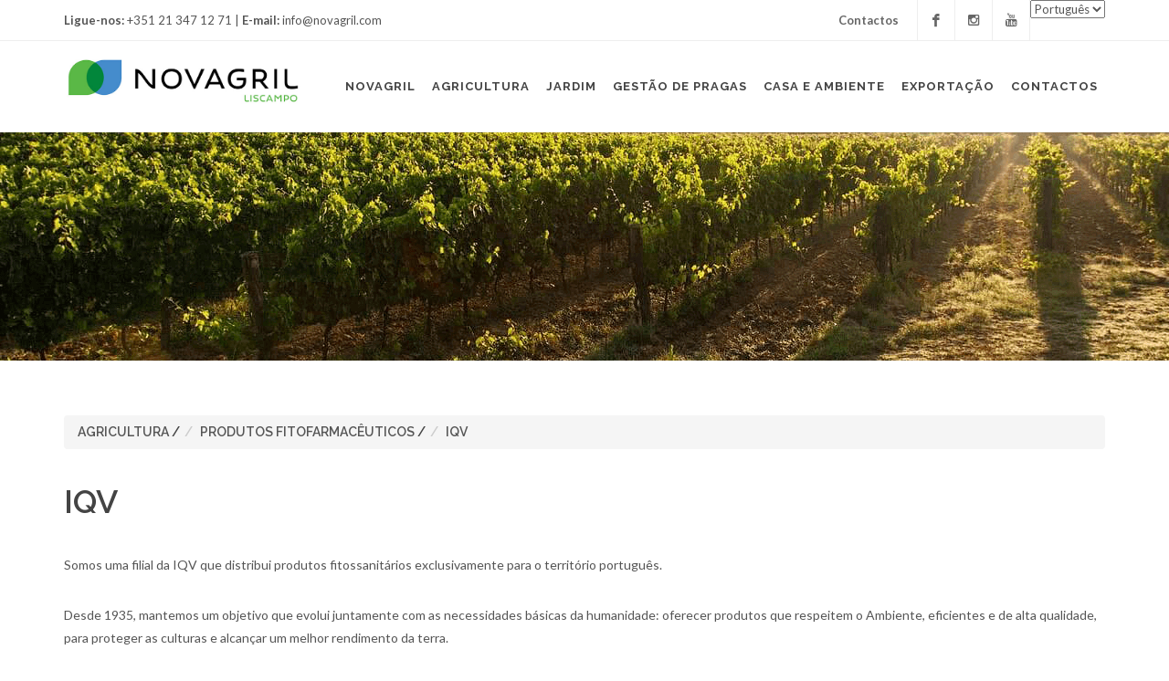

--- FILE ---
content_type: text/html; charset=utf-8
request_url: https://novagril.com/agricultura/PRODUTOS-FITOFARMACEUTICOS/IQV
body_size: 5781
content:



<!DOCTYPE html PUBLIC "-//W3C//DTD XHTML 1.0 Transitional//EN" "http://www.w3.org/TR/xhtml1/DTD/xhtml1-transitional.dtd">

<html xmlns="http://www.w3.org/1999/xhtml" lang="pt" class="no-js">
<head class="html5reset-kitchensink-commented"><meta charset="UTF-8" /><meta http-equiv="content-type" content="text/html; charset=utf-8" /><meta name="viewport" content="width=device-width, initial-scale=1" /><meta name="author" content="Teclahost.com" /><meta name="google-site-verification" content="wkgWH3R5jUfPKoW3aCli2EX_LuOPgjR1c46KuAASkyY" /><link rel="apple-touch-icon" sizes="180x180" href="/apple-touch-icon.png" /><link rel="icon" type="image/png" sizes="32x32" href="/favicon-32x32.png" /><link rel="icon" type="image/png" sizes="16x16" href="/favicon-16x16.png" /><link rel="manifest" href="/site.webmanifest" /><meta http-equiv="content-type" content="text/html; charset=utf-8" /><meta name="author" content="Teclahost.com" /><link href="https://fonts.googleapis.com/css?family=Lato:300,400,400italic,600,700|Raleway:300,400,500,600,700|Crete+Round:400italic" rel="stylesheet" type="text/css" /><link href="https://stackpath.bootstrapcdn.com/bootstrap/3.3.7/css/bootstrap.min.css" rel="stylesheet" integrity="sha384-BVYiiSIFeK1dGmJRAkycuHAHRg32OmUcww7on3RYdg4Va+PmSTsz/K68vbdEjh4u" crossorigin="anonymous" /><link rel="stylesheet" href="../../style.min.css" type="text/css" /><link rel="stylesheet" href="/css/dark.css" type="text/css" /><link rel="stylesheet" href="/css/font-icons.css" type="text/css" /><link rel="stylesheet" href="/css/animate.css" type="text/css" /><link rel="stylesheet" href="/css/magnific-popup.css" type="text/css" /><link rel="stylesheet" href="/css/responsive.css" type="text/css" /><link rel="stylesheet" href="/css/custom.css" type="text/css" /><link rel="stylesheet" href="/css/alert.css" type="text/css" /><link href="https://maxcdn.bootstrapcdn.com/font-awesome/4.7.0/css/font-awesome.min.css" rel="stylesheet" integrity="sha384-wvfXpqpZZVQGK6TAh5PVlGOfQNHSoD2xbE+QkPxCAFlNEevoEH3Sl0sibVcOQVnN" crossorigin="anonymous" />


    <!-- Hotjar Tracking Code for Site 5281074 (nome ausente) -->
    <script>
        (function (h, o, t, j, a, r) {
            h.hj = h.hj || function () { (h.hj.q = h.hj.q || []).push(arguments) };
            h._hjSettings = { hjid: 5281074, hjsv: 6 };
            a = o.getElementsByTagName('head')[0];
            r = o.createElement('script'); r.async = 1;
            r.src = t + h._hjSettings.hjid + j + h._hjSettings.hjsv;
            a.appendChild(r);
        })(window, document, 'https://static.hotjar.com/c/hotjar-', '.js?sv=');
    </script>
    
    
<title>

</title></head>
<body class="stretched">
    
    <form method="post" action="./IQV" id="MasterForm">
<div class="aspNetHidden">
<input type="hidden" name="__EVENTTARGET" id="__EVENTTARGET" value="" />
<input type="hidden" name="__EVENTARGUMENT" id="__EVENTARGUMENT" value="" />
<input type="hidden" name="__LASTFOCUS" id="__LASTFOCUS" value="" />
<input type="hidden" name="__VIEWSTATE" id="__VIEWSTATE" value="/[base64]/FHk4WvYkf71tExCwAcBqz7T" />
</div>

<script type="text/javascript">
//<![CDATA[
var theForm = document.forms['MasterForm'];
if (!theForm) {
    theForm = document.MasterForm;
}
function __doPostBack(eventTarget, eventArgument) {
    if (!theForm.onsubmit || (theForm.onsubmit() != false)) {
        theForm.__EVENTTARGET.value = eventTarget;
        theForm.__EVENTARGUMENT.value = eventArgument;
        theForm.submit();
    }
}
//]]>
</script>


<div class="aspNetHidden">

	<input type="hidden" name="__VIEWSTATEGENERATOR" id="__VIEWSTATEGENERATOR" value="1E44A5C0" />
	<input type="hidden" name="__EVENTVALIDATION" id="__EVENTVALIDATION" value="/wEdAASv3jQTdWzGrNa5ajzFr7lL+f9bzz0Dp6F4XBuYmfcXcNGqLQBO68a36zAJpMTqANyOiJt9PwFsoTeN+SCVn+qw+l4SealBOEE+5RkJ3gXOTn7o2ONb2GIRW6Ph68ndJEo=" />
</div>
        <div id="wrapper" class="clearfix">

            

<div id="top-bar">

    <div class="container clearfix">

        <div class="col_half nobottommargin">
            
            <p class="nobottommargin"><strong>Ligue-nos:</strong> +351 21 347 12 71 | <strong>E-mail:</strong> info@novagril.com</p>
            
        </div>

        <div class="col_half col_last fright nobottommargin">
            <div id="top-social">
                <ul>
                    <li >
                        <a href="/contactos" class="topbarcontactos">
                            Contactos
                        </a>
                    </li>
                    <li><a href="https://www.facebook.com/NOVAGRIL/" class="si-facebook" target="_blank" data-hover-width="109" style="width: 40px;"><span class="ts-icon"><i class="icon-facebook"></i></span><span class="ts-text">Facebook</span></a></li>
                    <li><a href="https://www.instagram.com/novagril/" class="si-instagram" target="_blank" data-hover-width="111" style="width: 40px;"><span class="ts-icon"><i class="icon-instagram2"></i></span><span class="ts-text">Instagram</span></a></li>
                    <li><a href="https://www.youtube.com/channel/UCqf1o6rU26x4Xu-DlZw2Hqw" class="si-youtube" target="_blank" data-hover-width="109" style="width: 40px;"><span class="ts-icon"><i class="icon-youtube"></i></span><span class="ts-text">Youtube</span></a></li>

                    <li>
                        <select name="ctl00$HeaderMenu$ddlanguage" onchange="javascript:setTimeout(&#39;__doPostBack(\&#39;ctl00$HeaderMenu$ddlanguage\&#39;,\&#39;\&#39;)&#39;, 0)" id="ddlanguage">
	<option selected="selected" value="pt">Portugu&#234;s</option>
	<option value="en">English</option>

</select>
                    </li>
                </ul>
            </div>
    </div>



</div>

</div>
<header id="header">

    <div id="header-wrap">

        <div class="container clearfix">

            <div id="primary-menu-trigger"><i class="icon-reorder"></i></div>

            <!-- Logo
					============================================= -->
            <div id="logo">
                <a href="/index.aspx" class="standard-logo" data-dark-logo="/images/novagril-liscampo.jpg">
                    <img src="/images/novagril-liscampo.jpg" alt=""></a>
                <a href="/index.aspx" class="retina-logo" data-dark-logo="/images/novagril-liscampo.jpg">
                    <img src="/images/novagril-liscampo.jpg" alt=""></a>
            </div>
            <!-- #logo end -->

            <!-- Primary Navigation
					============================================= -->
            <nav id="primary-menu">

                <ul>
                    
                    <li class="sub-menu">
                        <a class="disabled">
                            <div>
                                Novagril
                            </div>
                        </a>
                        <ul style="display: none;">
                            <li><a href="/grupo-novagril">
                                <div>Quem Somos</div>
                            </a></li>
                            <li><a href="/as-nossas-marcas">
                                <div>As Nossas Marcas</div>
                            </a></li>
                            <li><a href="/recrutamento">
                                <div>Recrutamento</div>
                            </a></li>
                            <li><a href="/campanhas-televisivas">
                                <div>Campanhas Televisivas</div>
                            </a></li>
                            <li><a href="/galeria">
                                <div>Galeria</div>
                            </a></li>
                            <li><a href="/contactos">
    <div>Contactos</div>
</a></li>
                        </ul>
                    </li>
                    <li class="sub-menu">
                        <a class="disabled">
                            <div>Agricultura</div>
                        </a>
                        <ul style="display: none;">
                            <li><a href="/agricultura">
                                <div>Produtos</div>
                            </a></li>
                            <li><a href="/servicos-teledetecao">
                                <div>Serviços/Teledeteção</div>
                            </a></li>
                        </ul>
                    </li>
                    <li class="mega-menu">
                        <a href="/jardim">
                            <div>Jardim</div>
                        </a>
                    </li>
                    <li class="mega-menu">
                        <a href="/pestcontrol">
                            <div>Gestão de Pragas</div>
                        </a>
                    </li>
                    <li>
                        <a href="/casaambiente">
                            <div>Casa e Ambiente</div>
                        </a>
                    </li>
                    <li class="mega-menu">
                        <a href="/exportacao">
                            <div>Exportação</div>
                        </a>
                    </li>
                    <li class="mega-menu">
    <a href="/contactos">
        <div>Contactos</div>
    </a>
</li>
                    <li class="sub-menu" style="display: none;">
                        <a href="/dicas-e-noticias">
                            <div>Dicas e Notícias</div>
                        </a>
                        <ul style="display: none;">
                            <li><a href="/dicas-e-noticias/dicas">
                                <div>Dicas</div>
                            </a></li>
                            <li><a href="/dicas-e-noticias/noticias">
                                <div>Notícias</div>
                            </a></li>
                        </ul>
                    </li>


                    
                </ul>

            </nav>
            <!-- #primary-menu end -->

        </div>

    </div>

</header>
<!-- #header end -->


            <!-- PageTitle ============================================= -->
            

    <section id="page-title" class="page-title-parallax page-title-dark" style="background-image: url(&quot;/images/parallax/header_agricultura.png&quot;); padding: 120px 0px; background-position: 50% -15px;" data-stellar-background-ratio="0.3">

	    <div class="container clearfix">
		    <h1></h1>
	    <span></span>	
				
	    </div>
    </section>

            <!-- #PageTitle end -->

            <!-- Content ============================================= -->


            <section id="content">

                <div class="content-wrap">


                    
    <div class="container clearfix">

        <div>
            <h3>
 <!-- Navigation of Page -->

<ul class='breadcrumb'><li><a href='/AGRICULTURA'>AGRICULTURA</a>  /  </li><li><a href='/AGRICULTURA/PRODUTOS-FITOFARMACEUTICOS'>PRODUTOS  FITOFARMACÊUTICOS</a>  /  </li><li><a href='/AGRICULTURA/PRODUTOS-FITOFARMACEUTICOS/IQV'>IQV</a></li></ul></h3>
        </div>

        <h1>IQV</h1>
        <p>
            <span id="Descricao"><p>Somos uma filial da IQV que distribui produtos fitossanit&aacute;rios exclusivamente para o territ&oacute;rio portugu&ecirc;s.</p>
<p>Desde 1935, mantemos um objetivo que evolui juntamente com as necessidades b&aacute;sicas da humanidade: oferecer produtos que respeitem o Ambiente, eficientes e de alta qualidade, para proteger as culturas e alcan&ccedil;ar um melhor rendimento da terra.</p>
<p><a class="button button-3d  button-circle" href="https://iqvagro.pt/#produtos" target="_blank">Site do Fabricante</a></p></span>
        </p>
        <div class="container">
                <div class="row">
                
             </div>
            </div>
            
        <div class="promo promo-dark promo-flat bottommargin" style="margin-bottom: 0px !important;">
            <h3>Ligue-nos <span>+351 21 347 12 71</span> ou envie um e-mail <span>info@novagril.com</span></h3>
            <span>Esforçamo-nos para oferecer aos nossos clientes as melhores soluções para os seus problemas ou dúvidas</span>
            <a href="#" class="button button-dark button-xlarge button-rounded">Contacto</a>
        </div>
        
    </div>    
    
    

                </div>

            </section>
            <!-- #content end -->


            


<footer id="footer" class="dark">

    <div class="container">

        <!-- Footer Widgets
				============================================= -->
        <div class="footer-widgets-wrap clearfix">



            <div class="col_one_fifth">

                <div class="widget clearfix">

                    <img src="/img/logo-novagrilliscampo-pb.png" alt="Novagril Liscampo" class="footer-logo">
                    
                    <p>
                        A Novagril Liscampo é uma empresa que se dedica à distribuição de produtos para agricultura, casa e jardim e controlo de pragas no mercado nacional há mais de 40 anos.
                    </p>
                    
                </div>

            </div>

            <div class="col_one_fifth">

                <div class="widget widget_links clearfix">

                    <a href="/grupo-novagril">
                        <h4>Novagril Liscampo</h4>
                    </a>
                    <ul>
                                                
                        <li><a href="/as-nossas-marcas">As nossas marcas</a></li>
                        <li><a href="/galeria">Galeria Multimédia</a></li>
                        <li><a href="/contactos">Contactos</a></li>
                        
                        <li><a href="https://www.livroreclamacoes.pt/" target="_blank">Livro de Reclamações</a></li>
                        <li><a href="/canal-de-denuncia">Canal de Denúncia</a></li>
                    </ul>

                </div>

            </div>

            <div class="col_one_fifth">

                <div class="widget widget_links clearfix">
                    
                    <a href="/agricultura">
                        <h4>Agricultura</h4>
                    </a>

                    <ul>

                        <li><a href="/agricultura">Agricultura</a></li>
                        <li><a href="/agricultura/PRODUTOS-FITOFARMACEUTICOS">Produtos Fitofarmacêuticos</a></li>
                        <li><a href="/agricultura/Turfas-e-Substratos">Turfas e Substratos</a></li>
                        <li><a href="/agricultura/PRODUTOS-BIOLOGICOS-BIOLOGICAS-CANARIAS">Produtos biológicos</a></li>
                        <li><a href="/agricultura/MAQUINAS-DE-APLICACAO">Nebulizadores</a></li>

                    </ul>
                    
                </div>

            </div>
<div class="col_one_fifth ">

                <div class="widget widget_links clearfix">
                    
                    <a href="/jardim">
                        <h4>Jardim</h4>
                    </a>

                    <ul>
                        <li><a href="/jardim/Floragard">Floragard</a></li>
                        <li><a href="/jardim/Amaflora">Amaflora</a></li>
                        <li><a href="/jardim/BETAFENCE">Betafence</a></li>
                    </ul>
                    <br />
                    <a href="/pestcontrol">
                        <h4>PestControl</h4>
                    </a>
                    
                </div>

            </div>
            <div class="col_one_fifth col_last">

                <div class="widget widget_links clearfix">
                    
                    <a href="/casaambiente">
                        <h4>Casa e Ambiente</h4>
                    </a>

                    <ul>
                        <li><a href="/casaambiente">Uso veterinário</a></li>
                    </ul>
                    
                    <div class="widget clearfix" style="margin-bottom: -20px;">

							<div class="row">

								<div class="col-md-4 clearfix bottommargin-sm">
									<a href="https://www.facebook.com/NOVAGRIL/" target="_blank" class="social-icon si-dark si-colored si-facebook nobottommargin" style="margin-right: 10px;">
										<i class="icon-facebook"></i>
										<i class="icon-facebook"></i>
									</a>
									
								</div>
								<div class="col-md-4 clearfix">
									<a href="https://www.instagram.com/novagril/" target="_blank"  class="social-icon si-dark si-colored si-instagram nobottommargin" style="margin-right: 10px;">
										<i class="icon-instagram"></i>
										<i class="icon-instagram"></i>
									</a>
									
								</div>

                                <div class="col-md-4 clearfix">
									<a href="https://www.vimeo.com/novagril/" target="_blank"  class="social-icon si-dark si-colored si-vimeo nobottommargin" style="margin-right: 10px;">
										<i class="icon-vimeo"></i>
										<i class="icon-vimeo"></i>
									</a>
									
								</div>

							</div>

						</div>

                </div>

            </div>

            




        </div>
        <!-- .footer-widgets-wrap end -->

    </div>

    <!-- Copyrights
			============================================= -->
    <div id="copyrights">

        <div class="container clearfix">

            <div class="col_half">
                
                Copyrights &copy; 2017-2025 Todos os direitos reservados. Desenvolvido por <a href="http://sailors.pt" target="_blank">Sailors.pt</a><br>
                <div class="copyright-links"><a href="#">Termos de Utilização</a> / <a href="#">Política de Privacidade</a></div>
                
            </div>

            <div class="col_half col_last tright">
                <div class="fright clearfix">
                    <a href="https://www.facebook.com/NOVAGRIL/" target="_blank" class="social-icon si-small si-borderless si-facebook">
                        <i class="icon-facebook"></i>
                        <i class="icon-facebook"></i>
                    </a>
                    <a href="https://www.instagram.com/novagril/" target="_blank" class="social-icon si-small si-borderless si-instagram">
                        <i class="icon-instagram"></i>
                        <i class="icon-instagram"></i>
                    </a>
                    <a href="https://vimeo.com/novagril" target="_blank" class="social-icon si-small si-borderless si-vimeo">
                        <i class="icon-vimeo"></i>
                        <i class="icon-vimeo"></i>
                    </a>
                </div>

                <div class="clear"></div>

                <i class="icon-envelope2"></i>&nbsp;info@novagril.com <span class="middot">&middot;</span> <i class="icon-headphones"></i>&nbsp;+351 21 347 12 71
                        
            </div>

        </div>

    </div>
    <!-- #copyrights end -->

</footer>
<!-- #footer end -->



        </div>
    </form>

    <!-- Go To Top
	============================================= -->
    <div id="gotoTop" class="icon-angle-up"></div>

    <!-- External JavaScripts
	============================================= -->
    
    <script src="https://code.jquery.com/jquery-1.12.4.min.js" integrity="sha256-ZosEbRLbNQzLpnKIkEdrPv7lOy9C27hHQ+Xp8a4MxAQ=" crossorigin="anonymous"></script>
    <script type="text/javascript" src="/js/plugins.js"></script>

    <!-- Footer Scripts
	============================================= -->
    <script src="https://cdnjs.cloudflare.com/ajax/libs/blazy/1.8.2/blazy.min.js" integrity="sha256-D0J9D4igaYyVX/Y78Tr0yoDJsy8hi14hCEdFDakBp08=" crossorigin="anonymous"></script>
    <script type="text/javascript" src="/js/functions.js"></script>

    <!-- Global site tag (gtag.js) - Google Analytics -->
    <script async src="https://www.googletagmanager.com/gtag/js?id=UA-1494895-98"></script>
    <script>
        window.dataLayer = window.dataLayer || [];
        function gtag() { dataLayer.push(arguments); }
        gtag('js', new Date());

        gtag('config', 'UA-1494895-98');

        function init2() {
            var vidDefer = document.getElementsByTagName('iframe');
            for (var i = 0; i < vidDefer.length; i++) {
                if (vidDefer[i].getAttribute('data-src')) {
                    vidDefer[i].setAttribute('src', vidDefer[i].getAttribute('data-src'));
                }
            }
        }
        window.onload = init2;

        window.bLazy = new Blazy({
            container: '.container',
            success: function (element) {
                console.log("Element loaded: ", element.nodeName);
            }
        });
    </script>

    <!-- Google tag (gtag.js) -->
    <script async src="https://www.googletagmanager.com/gtag/js?id=AW-16663551666">
    </script>
    <script>
        window.dataLayer = window.dataLayer || [];
        function gtag() { dataLayer.push(arguments); }
        gtag('js', new Date());

        gtag('config', 'AW-16663551666');
    </script>

</body>
</html>


--- FILE ---
content_type: text/html; charset=utf-8
request_url: https://novagril.com/css/alert.css
body_size: 4368
content:



<!DOCTYPE html PUBLIC "-//W3C//DTD XHTML 1.0 Transitional//EN" "http://www.w3.org/TR/xhtml1/DTD/xhtml1-transitional.dtd">

<html xmlns="http://www.w3.org/1999/xhtml" lang="pt" class="no-js">
<head class="html5reset-kitchensink-commented"><meta charset="UTF-8" /><meta http-equiv="content-type" content="text/html; charset=utf-8" /><meta name="viewport" content="width=device-width, initial-scale=1" /><meta name="author" content="Teclahost.com" /><meta name="google-site-verification" content="wkgWH3R5jUfPKoW3aCli2EX_LuOPgjR1c46KuAASkyY" /><link rel="apple-touch-icon" sizes="180x180" href="/apple-touch-icon.png" /><link rel="icon" type="image/png" sizes="32x32" href="/favicon-32x32.png" /><link rel="icon" type="image/png" sizes="16x16" href="/favicon-16x16.png" /><link rel="manifest" href="/site.webmanifest" /><meta http-equiv="content-type" content="text/html; charset=utf-8" /><meta name="author" content="Teclahost.com" /><link href="https://fonts.googleapis.com/css?family=Lato:300,400,400italic,600,700|Raleway:300,400,500,600,700|Crete+Round:400italic" rel="stylesheet" type="text/css" /><link href="https://stackpath.bootstrapcdn.com/bootstrap/3.3.7/css/bootstrap.min.css" rel="stylesheet" integrity="sha384-BVYiiSIFeK1dGmJRAkycuHAHRg32OmUcww7on3RYdg4Va+PmSTsz/K68vbdEjh4u" crossorigin="anonymous" /><link rel="stylesheet" href="../style.min.css" type="text/css" /><link rel="stylesheet" href="/css/dark.css" type="text/css" /><link rel="stylesheet" href="/css/font-icons.css" type="text/css" /><link rel="stylesheet" href="/css/animate.css" type="text/css" /><link rel="stylesheet" href="/css/magnific-popup.css" type="text/css" /><link rel="stylesheet" href="/css/responsive.css" type="text/css" /><link rel="stylesheet" href="/css/custom.css" type="text/css" /><link rel="stylesheet" href="/css/alert.css" type="text/css" /><link href="https://maxcdn.bootstrapcdn.com/font-awesome/4.7.0/css/font-awesome.min.css" rel="stylesheet" integrity="sha384-wvfXpqpZZVQGK6TAh5PVlGOfQNHSoD2xbE+QkPxCAFlNEevoEH3Sl0sibVcOQVnN" crossorigin="anonymous" />


    <!-- Hotjar Tracking Code for Site 5281074 (nome ausente) -->
    <script>
        (function (h, o, t, j, a, r) {
            h.hj = h.hj || function () { (h.hj.q = h.hj.q || []).push(arguments) };
            h._hjSettings = { hjid: 5281074, hjsv: 6 };
            a = o.getElementsByTagName('head')[0];
            r = o.createElement('script'); r.async = 1;
            r.src = t + h._hjSettings.hjid + j + h._hjSettings.hjsv;
            a.appendChild(r);
        })(window, document, 'https://static.hotjar.com/c/hotjar-', '.js?sv=');
    </script>
    
<title>

</title></head>
<body class="stretched">
    
    <form method="post" action="./alert.css" id="MasterForm">
<div class="aspNetHidden">
<input type="hidden" name="__EVENTTARGET" id="__EVENTTARGET" value="" />
<input type="hidden" name="__EVENTARGUMENT" id="__EVENTARGUMENT" value="" />
<input type="hidden" name="__LASTFOCUS" id="__LASTFOCUS" value="" />
<input type="hidden" name="__VIEWSTATE" id="__VIEWSTATE" value="/wEPDwULLTEwNTY3MjgwMTAPZBYCZg9kFgICAw9kFgICAQ9kFgJmDxBkZBYBZmRkJnKGyDTH5s0cYx7dujjEuEFBRFRGL1CEWqcnI4N9tbA=" />
</div>

<script type="text/javascript">
//<![CDATA[
var theForm = document.forms['MasterForm'];
if (!theForm) {
    theForm = document.MasterForm;
}
function __doPostBack(eventTarget, eventArgument) {
    if (!theForm.onsubmit || (theForm.onsubmit() != false)) {
        theForm.__EVENTTARGET.value = eventTarget;
        theForm.__EVENTARGUMENT.value = eventArgument;
        theForm.submit();
    }
}
//]]>
</script>


<div class="aspNetHidden">

	<input type="hidden" name="__VIEWSTATEGENERATOR" id="__VIEWSTATEGENERATOR" value="50425D44" />
	<input type="hidden" name="__EVENTVALIDATION" id="__EVENTVALIDATION" value="/wEdAARMBHikbIFlbh0em62GfOPH+f9bzz0Dp6F4XBuYmfcXcNGqLQBO68a36zAJpMTqANyOiJt9PwFsoTeN+SCVn+qwb1mLj+6NwPFgJzD94ndZ75bI3UX7z65G99UeU5IJK3s=" />
</div>
        <div id="wrapper" class="clearfix">

            

<div id="top-bar">

    <div class="container clearfix">

        <div class="col_half nobottommargin">
            
            <p class="nobottommargin"><strong>Ligue-nos:</strong> +351 21 347 12 71 | <strong>E-mail:</strong> info@novagril.com</p>
            
        </div>

        <div class="col_half col_last fright nobottommargin">
            <div id="top-social">
                <ul>
                    <li >
                        <a href="/contactos" class="topbarcontactos">
                            Contactos
                        </a>
                    </li>
                    <li><a href="https://www.facebook.com/NOVAGRIL/" class="si-facebook" target="_blank" data-hover-width="109" style="width: 40px;"><span class="ts-icon"><i class="icon-facebook"></i></span><span class="ts-text">Facebook</span></a></li>
                    <li><a href="https://www.instagram.com/novagril/" class="si-instagram" target="_blank" data-hover-width="111" style="width: 40px;"><span class="ts-icon"><i class="icon-instagram2"></i></span><span class="ts-text">Instagram</span></a></li>
                    <li><a href="https://www.youtube.com/channel/UCqf1o6rU26x4Xu-DlZw2Hqw" class="si-youtube" target="_blank" data-hover-width="109" style="width: 40px;"><span class="ts-icon"><i class="icon-youtube"></i></span><span class="ts-text">Youtube</span></a></li>

                    <li>
                        <select name="ctl00$HeaderMenu$ddlanguage" onchange="javascript:setTimeout(&#39;__doPostBack(\&#39;ctl00$HeaderMenu$ddlanguage\&#39;,\&#39;\&#39;)&#39;, 0)" id="ddlanguage">
	<option selected="selected" value="pt">Portugu&#234;s</option>
	<option value="en">English</option>

</select>
                    </li>
                </ul>
            </div>
    </div>



</div>

</div>
<header id="header">

    <div id="header-wrap">

        <div class="container clearfix">

            <div id="primary-menu-trigger"><i class="icon-reorder"></i></div>

            <!-- Logo
					============================================= -->
            <div id="logo">
                <a href="/index.aspx" class="standard-logo" data-dark-logo="/images/novagril-liscampo.jpg">
                    <img src="/images/novagril-liscampo.jpg" alt=""></a>
                <a href="/index.aspx" class="retina-logo" data-dark-logo="/images/novagril-liscampo.jpg">
                    <img src="/images/novagril-liscampo.jpg" alt=""></a>
            </div>
            <!-- #logo end -->

            <!-- Primary Navigation
					============================================= -->
            <nav id="primary-menu">

                <ul>
                    
                    <li class="sub-menu">
                        <a class="disabled">
                            <div>
                                Novagril
                            </div>
                        </a>
                        <ul style="display: none;">
                            <li><a href="/grupo-novagril">
                                <div>Quem Somos</div>
                            </a></li>
                            <li><a href="/as-nossas-marcas">
                                <div>As Nossas Marcas</div>
                            </a></li>
                            <li><a href="/recrutamento">
                                <div>Recrutamento</div>
                            </a></li>
                            <li><a href="/campanhas-televisivas">
                                <div>Campanhas Televisivas</div>
                            </a></li>
                            <li><a href="/galeria">
                                <div>Galeria</div>
                            </a></li>
                            <li><a href="/contactos">
    <div>Contactos</div>
</a></li>
                        </ul>
                    </li>
                    <li class="sub-menu">
                        <a class="disabled">
                            <div>Agricultura</div>
                        </a>
                        <ul style="display: none;">
                            <li><a href="/agricultura">
                                <div>Produtos</div>
                            </a></li>
                            <li><a href="/servicos-teledetecao">
                                <div>Serviços/Teledeteção</div>
                            </a></li>
                        </ul>
                    </li>
                    <li class="mega-menu">
                        <a href="/jardim">
                            <div>Jardim</div>
                        </a>
                    </li>
                    <li class="mega-menu">
                        <a href="/pestcontrol">
                            <div>Gestão de Pragas</div>
                        </a>
                    </li>
                    <li>
                        <a href="/casaambiente">
                            <div>Casa e Ambiente</div>
                        </a>
                    </li>
                    <li class="mega-menu">
                        <a href="/exportacao">
                            <div>Exportação</div>
                        </a>
                    </li>
                    <li class="mega-menu">
    <a href="/contactos">
        <div>Contactos</div>
    </a>
</li>
                    <li class="sub-menu" style="display: none;">
                        <a href="/dicas-e-noticias">
                            <div>Dicas e Notícias</div>
                        </a>
                        <ul style="display: none;">
                            <li><a href="/dicas-e-noticias/dicas">
                                <div>Dicas</div>
                            </a></li>
                            <li><a href="/dicas-e-noticias/noticias">
                                <div>Notícias</div>
                            </a></li>
                        </ul>
                    </li>


                    
                </ul>

            </nav>
            <!-- #primary-menu end -->

        </div>

    </div>

</header>
<!-- #header end -->


            <!-- PageTitle ============================================= -->
            
            
            <!-- #PageTitle end -->

            <!-- Content ============================================= -->


            <section id="content">

                <div class="content-wrap">


                    
<div class="feed">
<!-- Navigation of Page -->
	<ul class="breadcrumb">
		<li><a href="/">Liscampo</a> /</li>
		<li>Página não encontrada</li>
	</ul>
<article>

	<h3>Página não encontrada</h3>			
	<p>A página que procura não existe ou não se encontra disponivel de momento.</p>	
</article>
</div>

                </div>

            </section>
            <!-- #content end -->


            


<footer id="footer" class="dark">

    <div class="container">

        <!-- Footer Widgets
				============================================= -->
        <div class="footer-widgets-wrap clearfix">



            <div class="col_one_fifth">

                <div class="widget clearfix">

                    <img src="/img/logo-novagrilliscampo-pb.png" alt="Novagril Liscampo" class="footer-logo">
                    
                    <p>
                        A Novagril Liscampo é uma empresa que se dedica à distribuição de produtos para agricultura, casa e jardim e controlo de pragas no mercado nacional há mais de 40 anos.
                    </p>
                    
                </div>

            </div>

            <div class="col_one_fifth">

                <div class="widget widget_links clearfix">

                    <a href="/grupo-novagril">
                        <h4>Novagril Liscampo</h4>
                    </a>
                    <ul>
                                                
                        <li><a href="/as-nossas-marcas">As nossas marcas</a></li>
                        <li><a href="/galeria">Galeria Multimédia</a></li>
                        <li><a href="/contactos">Contactos</a></li>
                        
                        <li><a href="https://www.livroreclamacoes.pt/" target="_blank">Livro de Reclamações</a></li>
                        <li><a href="/canal-de-denuncia">Canal de Denúncia</a></li>
                    </ul>

                </div>

            </div>

            <div class="col_one_fifth">

                <div class="widget widget_links clearfix">
                    
                    <a href="/agricultura">
                        <h4>Agricultura</h4>
                    </a>

                    <ul>

                        <li><a href="/agricultura">Agricultura</a></li>
                        <li><a href="/agricultura/PRODUTOS-FITOFARMACEUTICOS">Produtos Fitofarmacêuticos</a></li>
                        <li><a href="/agricultura/Turfas-e-Substratos">Turfas e Substratos</a></li>
                        <li><a href="/agricultura/PRODUTOS-BIOLOGICOS-BIOLOGICAS-CANARIAS">Produtos biológicos</a></li>
                        <li><a href="/agricultura/MAQUINAS-DE-APLICACAO">Nebulizadores</a></li>

                    </ul>
                    
                </div>

            </div>
<div class="col_one_fifth ">

                <div class="widget widget_links clearfix">
                    
                    <a href="/jardim">
                        <h4>Jardim</h4>
                    </a>

                    <ul>
                        <li><a href="/jardim/Floragard">Floragard</a></li>
                        <li><a href="/jardim/Amaflora">Amaflora</a></li>
                        <li><a href="/jardim/BETAFENCE">Betafence</a></li>
                    </ul>
                    <br />
                    <a href="/pestcontrol">
                        <h4>PestControl</h4>
                    </a>
                    
                </div>

            </div>
            <div class="col_one_fifth col_last">

                <div class="widget widget_links clearfix">
                    
                    <a href="/casaambiente">
                        <h4>Casa e Ambiente</h4>
                    </a>

                    <ul>
                        <li><a href="/casaambiente">Uso veterinário</a></li>
                    </ul>
                    
                    <div class="widget clearfix" style="margin-bottom: -20px;">

							<div class="row">

								<div class="col-md-4 clearfix bottommargin-sm">
									<a href="https://www.facebook.com/NOVAGRIL/" target="_blank" class="social-icon si-dark si-colored si-facebook nobottommargin" style="margin-right: 10px;">
										<i class="icon-facebook"></i>
										<i class="icon-facebook"></i>
									</a>
									
								</div>
								<div class="col-md-4 clearfix">
									<a href="https://www.instagram.com/novagril/" target="_blank"  class="social-icon si-dark si-colored si-instagram nobottommargin" style="margin-right: 10px;">
										<i class="icon-instagram"></i>
										<i class="icon-instagram"></i>
									</a>
									
								</div>

                                <div class="col-md-4 clearfix">
									<a href="https://www.vimeo.com/novagril/" target="_blank"  class="social-icon si-dark si-colored si-vimeo nobottommargin" style="margin-right: 10px;">
										<i class="icon-vimeo"></i>
										<i class="icon-vimeo"></i>
									</a>
									
								</div>

							</div>

						</div>

                </div>

            </div>

            




        </div>
        <!-- .footer-widgets-wrap end -->

    </div>

    <!-- Copyrights
			============================================= -->
    <div id="copyrights">

        <div class="container clearfix">

            <div class="col_half">
                
                Copyrights &copy; 2017-2025 Todos os direitos reservados. Desenvolvido por <a href="http://sailors.pt" target="_blank">Sailors.pt</a><br>
                <div class="copyright-links"><a href="#">Termos de Utilização</a> / <a href="#">Política de Privacidade</a></div>
                
            </div>

            <div class="col_half col_last tright">
                <div class="fright clearfix">
                    <a href="https://www.facebook.com/NOVAGRIL/" target="_blank" class="social-icon si-small si-borderless si-facebook">
                        <i class="icon-facebook"></i>
                        <i class="icon-facebook"></i>
                    </a>
                    <a href="https://www.instagram.com/novagril/" target="_blank" class="social-icon si-small si-borderless si-instagram">
                        <i class="icon-instagram"></i>
                        <i class="icon-instagram"></i>
                    </a>
                    <a href="https://vimeo.com/novagril" target="_blank" class="social-icon si-small si-borderless si-vimeo">
                        <i class="icon-vimeo"></i>
                        <i class="icon-vimeo"></i>
                    </a>
                </div>

                <div class="clear"></div>

                <i class="icon-envelope2"></i>&nbsp;info@novagril.com <span class="middot">&middot;</span> <i class="icon-headphones"></i>&nbsp;+351 21 347 12 71
                        
            </div>

        </div>

    </div>
    <!-- #copyrights end -->

</footer>
<!-- #footer end -->



        </div>
    </form>

    <!-- Go To Top
	============================================= -->
    <div id="gotoTop" class="icon-angle-up"></div>

    <!-- External JavaScripts
	============================================= -->
    
    <script src="https://code.jquery.com/jquery-1.12.4.min.js" integrity="sha256-ZosEbRLbNQzLpnKIkEdrPv7lOy9C27hHQ+Xp8a4MxAQ=" crossorigin="anonymous"></script>
    <script type="text/javascript" src="/js/plugins.js"></script>

    <!-- Footer Scripts
	============================================= -->
    <script src="https://cdnjs.cloudflare.com/ajax/libs/blazy/1.8.2/blazy.min.js" integrity="sha256-D0J9D4igaYyVX/Y78Tr0yoDJsy8hi14hCEdFDakBp08=" crossorigin="anonymous"></script>
    <script type="text/javascript" src="/js/functions.js"></script>

    <!-- Global site tag (gtag.js) - Google Analytics -->
    <script async src="https://www.googletagmanager.com/gtag/js?id=UA-1494895-98"></script>
    <script>
        window.dataLayer = window.dataLayer || [];
        function gtag() { dataLayer.push(arguments); }
        gtag('js', new Date());

        gtag('config', 'UA-1494895-98');

        function init2() {
            var vidDefer = document.getElementsByTagName('iframe');
            for (var i = 0; i < vidDefer.length; i++) {
                if (vidDefer[i].getAttribute('data-src')) {
                    vidDefer[i].setAttribute('src', vidDefer[i].getAttribute('data-src'));
                }
            }
        }
        window.onload = init2;

        window.bLazy = new Blazy({
            container: '.container',
            success: function (element) {
                console.log("Element loaded: ", element.nodeName);
            }
        });
    </script>

    <!-- Google tag (gtag.js) -->
    <script async src="https://www.googletagmanager.com/gtag/js?id=AW-16663551666">
    </script>
    <script>
        window.dataLayer = window.dataLayer || [];
        function gtag() { dataLayer.push(arguments); }
        gtag('js', new Date());

        gtag('config', 'AW-16663551666');
    </script>

</body>
</html>


--- FILE ---
content_type: text/css
request_url: https://novagril.com/css/font-icons.css
body_size: 7515
content:
@font-face {
	font-family: 'font-icons';
	src:url('fonts/font-icons.eot');
	src:url('fonts/font-icons.eot') format('embedded-opentype'),
		url('fonts/font-icons.ttf') format('truetype'),
		url('fonts/font-icons.svg') format('svg');
	font-weight: normal;
	font-style: normal;
}

@font-face {
	font-family: 'lined-icons';
	src:url('fonts/lined-icons.eot');
	src:url('fonts/lined-icons.eot') format('embedded-opentype'),
		/*url('fonts/lined-icons.woff') format('woff'),*/
		url('fonts/lined-icons.ttf') format('truetype'),
		url('fonts/lined-icons.svg') format('svg');
	font-weight: normal;
	font-style: normal;
}

@font-face {
	font-family: 'Simple-Line-Icons';
	src:url('fonts/Simple-Line-Icons.eot');
	src:url('fonts/Simple-Line-Icons.eot?#iefix') format('embedded-opentype'),
		url('fonts/Simple-Line-Icons.woff') format('woff'),
		url('fonts/Simple-Line-Icons.ttf') format('truetype'),
		url('fonts/Simple-Line-Icons.svg#Simple-Line-Icons') format('svg');
	font-weight: normal;
	font-style: normal;
}

[class^="icon-"], [class*=" icon-"],
[class^="icon-line-"], [class*=" icon-line-"],
[class^="icon-line2-"], [class*=" icon-line2-"],
.side-header #primary-menu ul > li.sub-menu > a:after {
	display: inline-block;
	font-family: 'font-icons';
	speak: none;
	font-style: normal;
	font-weight: normal;
	font-variant: normal;
	text-transform: none;
	line-height: inherit;
	-webkit-font-smoothing: antialiased;
	-moz-osx-font-smoothing: grayscale;
}

[class^="icon-line-"], [class*=" icon-line-"] { font-family: 'lined-icons'; }

[class^="icon-line2-"], [class*=" icon-line2-"] { font-family: 'Simple-Line-Icons'; }

.icon-lg {
  font-size: 1.3333333333333333em;
  line-height: 0.75em;
  vertical-align: -15%;
}
.icon-2x {
  font-size: 2em;
}
.icon-3x {
  font-size: 3em;
}
.icon-4x {
  font-size: 4em;
}
.icon-5x {
  font-size: 5em;
}
.icon-fw {
  width: 1.2857142857142858em;
  text-align: center;
}

.iconlist {
	padding-left: 0;
	margin-left: 1.75em;
	list-style-type: none;
}

.iconlist li { position: relative; }

.iconlist ul {
	list-style-type: none;
	margin: 5px 0 5px 25px;
}

.iconlist > li [class^="icon-"]:first-child, .iconlist > li [class*=" icon-"]:first-child {
	position: absolute;
	left: -1.75em;
	width: 1.75em;
	text-align: center;
	top: 1px;
	width: 14px;
}

.iconlist.iconlist-large { font-size: 16px; }

.iconlist.iconlist-large li { margin: 4px 0; }

.iconlist.iconlist-large > li [class^="icon-"], .iconlist.iconlist-large > li [class*=" icon-"] {
	width: 16px;
	margin-right: 5px;
}

.iconlist-color li i { color: #1ABC9C; }

.icon-border {
  padding: .2em .25em .15em;
  border: solid 0.08em #eeeeee;
  border-radius: .1em;
}
.icon.pull-left {
  margin-right: .3em;
}
.icon.pull-right {
  margin-left: .3em;
}
.icon-spin {
  -webkit-animation: spin 2s infinite linear;
  -moz-animation: spin 2s infinite linear;
  -o-animation: spin 2s infinite linear;
  animation: spin 2s infinite linear;
}
@-moz-keyframes spin {
  0% {
    -moz-transform: rotate(0deg);
  }
  100% {
    -moz-transform: rotate(359deg);
  }
}
@-webkit-keyframes spin {
  0% {
    -webkit-transform: rotate(0deg);
  }
  100% {
    -webkit-transform: rotate(359deg);
  }
}
@-o-keyframes spin {
  0% {
    -o-transform: rotate(0deg);
  }
  100% {
    -o-transform: rotate(359deg);
  }
}
@-ms-keyframes spin {
  0% {
    -ms-transform: rotate(0deg);
  }
  100% {
    -ms-transform: rotate(359deg);
  }
}
@keyframes spin {
  0% {
    transform: rotate(0deg);
  }
  100% {
    transform: rotate(359deg);
  }
}
.icon-rotate-90 {
  filter: progid:DXImageTransform.Microsoft.BasicImage(rotation=1);
  -webkit-transform: rotate(90deg);
  -moz-transform: rotate(90deg);
  -ms-transform: rotate(90deg);
  -o-transform: rotate(90deg);
  transform: rotate(90deg);
}
.icon-rotate-180 {
  filter: progid:DXImageTransform.Microsoft.BasicImage(rotation=2);
  -webkit-transform: rotate(180deg);
  -moz-transform: rotate(180deg);
  -ms-transform: rotate(180deg);
  -o-transform: rotate(180deg);
  transform: rotate(180deg);
}
.icon-rotate-270 {
  filter: progid:DXImageTransform.Microsoft.BasicImage(rotation=3);
  -webkit-transform: rotate(270deg);
  -moz-transform: rotate(270deg);
  -ms-transform: rotate(270deg);
  -o-transform: rotate(270deg);
  transform: rotate(270deg);
}
.icon-flip-horizontal {
  filter: progid:DXImageTransform.Microsoft.BasicImage(rotation=0, mirror=1);
  -webkit-transform: scale(-1, 1);
  -moz-transform: scale(-1, 1);
  -ms-transform: scale(-1, 1);
  -o-transform: scale(-1, 1);
  transform: scale(-1, 1);
}
.icon-flip-vertical {
  filter: progid:DXImageTransform.Microsoft.BasicImage(rotation=2, mirror=1);
  -webkit-transform: scale(1, -1);
  -moz-transform: scale(1, -1);
  -ms-transform: scale(1, -1);
  -o-transform: scale(1, -1);
  transform: scale(1, -1);
}
.icon-stacked {
  position: relative;
  display: inline-block;
  width: 2em;
  height: 2em;
  line-height: 2em;
  vertical-align: middle;
}
.icon-stacked-1x,
.icon-stacked-2x {
  position: absolute;
  left: 0;
  width: 100%;
  text-align: center;
}
.icon-stacked-1x {
  line-height: inherit;
}
.icon-stacked-2x {
  font-size: 2em;
}
.icon-inverse {
  color: #ffffff;
}

.icon-type:before {
	content: "\e600";
}
.icon-box:before {
	content: "\e601";
}
.icon-archive:before {
	content: "\e602";
}
.icon-envelope:before {
	content: "\e603";
}
.icon-email:before {
	content: "\e604";
}
.icon-files:before {
	content: "\e605";
}
.icon-printer2:before {
	content: "\e606";
}
.icon-folder-add:before {
	content: "\e607";
}
.icon-folder-settings:before {
	content: "\e608";
}
.icon-folder-check:before {
	content: "\e609";
}
.icon-wifi-low:before {
	content: "\e60a";
}
.icon-wifi-mid:before {
	content: "\e60b";
}
.icon-wifi-full:before {
	content: "\e60c";
}
.icon-connection-empty:before {
	content: "\e60d";
}
.icon-battery-full:before {
	content: "\e60e";
}
.icon-settings:before {
	content: "\e60f";
}
.icon-arrow-left:before {
	content: "\e610";
}
.icon-arrow-up:before {
	content: "\e611";
}
.icon-arrow-down:before {
	content: "\e612";
}
.icon-arrow-right:before {
	content: "\e613";
}
.icon-reload:before {
	content: "\e614";
}
.icon-download:before {
	content: "\e615";
}
.icon-tag:before {
	content: "\e616";
}
.icon-trashcan:before {
	content: "\e617";
}
.icon-search:before {
	content: "\e618";
}
.icon-zoom-in:before {
	content: "\e619";
}
.icon-zoom-out:before {
	content: "\e61a";
}
.icon-chat:before {
	content: "\e61b";
}
.icon-clock:before {
	content: "\e61c";
}
.icon-printer:before {
	content: "\e61d";
}
.icon-home:before {
	content: "\e61e";
}
.icon-flag:before {
	content: "\e61f";
}
.icon-meter:before {
	content: "\e620";
}
.icon-switch:before {
	content: "\e621";
}
.icon-forbidden:before {
	content: "\e622";
}
.icon-phone-landscape:before {
	content: "\e623";
}
.icon-tablet:before {
	content: "\e624";
}
.icon-tablet-landscape:before {
	content: "\e625";
}
.icon-laptop:before {
	content: "\e626";
}
.icon-camera:before {
	content: "\e627";
}
.icon-microwave-oven:before {
	content: "\e628";
}
.icon-credit-cards:before {
	content: "\e629";
}
.icon-map-marker:before {
	content: "\e62a";
}
.icon-map:before {
	content: "\e62b";
}
.icon-support:before {
	content: "\e62c";
}
.icon-newspaper2:before {
	content: "\e62d";
}
.icon-barbell:before {
	content: "\e62e";
}
.icon-stopwatch:before {
	content: "\e62f";
}
.icon-atom:before {
	content: "\e630";
}
.icon-image:before {
	content: "\e631";
}
.icon-cube:before {
	content: "\e632";
}
.icon-bars:before {
	content: "\e633";
}
.icon-chart:before {
	content: "\e634";
}
.icon-pencil:before {
	content: "\e635";
}
.icon-measure:before {
	content: "\e636";
}
.icon-eyedropper:before {
	content: "\e637";
}
.icon-file-settings:before {
	content: "\e638";
}
.icon-file-add:before {
	content: "\e639";
}
.icon-file:before {
	content: "\e63a";
}
.icon-align-left:before {
	content: "\e63b";
}
.icon-align-right:before {
	content: "\e63c";
}
.icon-align-center:before {
	content: "\e63d";
}
.icon-align-justify:before {
	content: "\e63e";
}
.icon-file-broken:before {
	content: "\e63f";
}
.icon-browser:before {
	content: "\e640";
}
.icon-windows:before {
	content: "\e641";
}
.icon-window:before {
	content: "\e642";
}
.icon-folder:before {
	content: "\e643";
}
.icon-connection-25:before {
	content: "\e644";
}
.icon-connection-50:before {
	content: "\e645";
}
.icon-connection-75:before {
	content: "\e646";
}
.icon-connection-full:before {
	content: "\e647";
}
.icon-list:before {
	content: "\e648";
}
.icon-grid:before {
	content: "\e649";
}
.icon-stack3:before {
	content: "\e64a";
}
.icon-battery-charging:before {
	content: "\e64b";
}
.icon-battery-empty:before {
	content: "\e64c";
}
.icon-battery-25:before {
	content: "\e64d";
}
.icon-battery-50:before {
	content: "\e64e";
}
.icon-battery-75:before {
	content: "\e64f";
}
.icon-refresh:before {
	content: "\e650";
}
.icon-volume:before {
	content: "\e651";
}
.icon-volume-increase:before {
	content: "\e652";
}
.icon-volume-decrease:before {
	content: "\e653";
}
.icon-mute:before {
	content: "\e654";
}
.icon-microphone:before {
	content: "\e655";
}
.icon-microphone-off:before {
	content: "\e656";
}
.icon-book:before {
	content: "\e657";
}
.icon-checkmark:before {
	content: "\e658";
}
.icon-checkbox-checked:before {
	content: "\e659";
}
.icon-checkbox:before {
	content: "\e65a";
}
.icon-paperclip:before {
	content: "\e65b";
}
.icon-chat-1:before {
	content: "\e65c";
}
.icon-chat-2:before {
	content: "\e65d";
}
.icon-chat-3:before {
	content: "\e65e";
}
.icon-comment:before {
	content: "\e65f";
}
.icon-calendar:before {
	content: "\e660";
}
.icon-bookmark:before {
	content: "\e661";
}
.icon-email2:before {
	content: "\e662";
}
.icon-heart:before {
	content: "\e663";
}
.icon-enter:before {
	content: "\e664";
}
.icon-cloud:before {
	content: "\e665";
}
.icon-book2:before {
	content: "\e666";
}
.icon-star:before {
	content: "\e667";
}
.icon-lock:before {
	content: "\e668";
}
.icon-unlocked:before {
	content: "\e669";
}
.icon-unlocked2:before {
	content: "\e66a";
}
.icon-users:before {
	content: "\e66b";
}
.icon-user:before {
	content: "\e66c";
}
.icon-users2:before {
	content: "\e66d";
}
.icon-user2:before {
	content: "\e66e";
}
.icon-bullhorn:before {
	content: "\e66f";
}
.icon-share:before {
	content: "\e670";
}
.icon-screen:before {
	content: "\e671";
}
.icon-phone:before {
	content: "\e672";
}
.icon-phone-portrait:before {
	content: "\e673";
}
.icon-calculator:before {
	content: "\e674";
}
.icon-bag:before {
	content: "\e675";
}
.icon-diamond:before {
	content: "\e676";
}
.icon-drink:before {
	content: "\e677";
}
.icon-shorts:before {
	content: "\e678";
}
.icon-vcard:before {
	content: "\e679";
}
.icon-sun:before {
	content: "\e67a";
}
.icon-bill:before {
	content: "\e67b";
}
.icon-coffee:before {
	content: "\e67c";
}
.icon-tv2:before {
	content: "\e67d";
}
.icon-newspaper:before {
	content: "\e67e";
}
.icon-stack:before {
	content: "\e67f";
}
.icon-syringe:before {
	content: "\e680";
}
.icon-health:before {
	content: "\e681";
}
.icon-bolt:before {
	content: "\e682";
}
.icon-pill:before {
	content: "\e683";
}
.icon-bones:before {
	content: "\e684";
}
.icon-lab:before {
	content: "\e685";
}
.icon-clipboard:before {
	content: "\e686";
}
.icon-mug:before {
	content: "\e687";
}
.icon-bucket:before {
	content: "\e688";
}
.icon-select:before {
	content: "\e689";
}
.icon-graph:before {
	content: "\e68a";
}
.icon-crop:before {
	content: "\e68b";
}
.icon-heart2:before {
	content: "\e68c";
}
.icon-cloud2:before {
	content: "\e68d";
}
.icon-star2:before {
	content: "\e68e";
}
.icon-pen:before {
	content: "\e68f";
}
.icon-diamond2:before {
	content: "\e690";
}
.icon-display:before {
	content: "\e691";
}
.icon-paperplane:before {
	content: "\e692";
}
.icon-params:before {
	content: "\e693";
}
.icon-banknote:before {
	content: "\e694";
}
.icon-vynil:before {
	content: "\e695";
}
.icon-truck:before {
	content: "\e696";
}
.icon-world:before {
	content: "\e697";
}
.icon-tv:before {
	content: "\e698";
}
.icon-sound:before {
	content: "\e699";
}
.icon-video:before {
	content: "\e69a";
}
.icon-trash:before {
	content: "\e69b";
}
.icon-user3:before {
	content: "\e69c";
}
.icon-key:before {
	content: "\e69d";
}
.icon-search2:before {
	content: "\e69e";
}
.icon-settings2:before {
	content: "\e69f";
}
.icon-camera2:before {
	content: "\e6a0";
}
.icon-tag2:before {
	content: "\e6a1";
}
.icon-lock2:before {
	content: "\e6a2";
}
.icon-bulb:before {
	content: "\e6a3";
}
.icon-location:before {
	content: "\e6a4";
}
.icon-eye:before {
	content: "\e6a5";
}
.icon-bubble:before {
	content: "\e6a6";
}
.icon-stack2:before {
	content: "\e6a7";
}
.icon-cup:before {
	content: "\e6a8";
}
.icon-phone2:before {
	content: "\e6a9";
}
.icon-news:before {
	content: "\e6aa";
}
.icon-mail:before {
	content: "\e6ab";
}
.icon-like:before {
	content: "\e6ac";
}
.icon-photo:before {
	content: "\e6ad";
}
.icon-note:before {
	content: "\e6ae";
}
.icon-clock2:before {
	content: "\e6af";
}
.icon-data:before {
	content: "\e6b0";
}
.icon-music:before {
	content: "\e6b1";
}
.icon-megaphone:before {
	content: "\e6b2";
}
.icon-study:before {
	content: "\e6b3";
}
.icon-lab2:before {
	content: "\e6b4";
}
.icon-food:before {
	content: "\e6b5";
}
.icon-t-shirt:before {
	content: "\e6b6";
}
.icon-fire:before {
	content: "\e6b7";
}
.icon-clip:before {
	content: "\e6b8";
}
.icon-shop:before {
	content: "\e6b9";
}
.icon-calendar2:before {
	content: "\e6ba";
}
.icon-wallet:before {
	content: "\e6bb";
}
.icon-duckduckgo:before {
	content: "\e830";
}
.icon-lkdto:before {
	content: "\e896";
}
.icon-delicious:before {
	content: "\e832";
}
.icon-paypal:before {
	content: "\e833";
}
.icon-flattr:before {
	content: "\e834";
}
.icon-android:before {
	content: "\e835";
}
.icon-eventful:before {
	content: "\e836";
}
.icon-smashmag:before {
	content: "\e837";
}
.icon-gplus:before {
	content: "\e838";
}
.icon-wikipedia:before {
	content: "\e839";
}
.icon-lanyrd:before {
	content: "\e83a";
}
.icon-calendar-1:before {
	content: "\e83b";
}
.icon-stumbleupon:before {
	content: "\e83c";
}
.icon-bitcoin:before {
	content: "\e83f";
}
.icon-w3c:before {
	content: "\e840";
}
.icon-foursquare:before {
	content: "\e841";
}
.icon-html5:before {
	content: "\e842";
}
.icon-ie:before {
	content: "\e843";
}
.icon-call:before {
	content: "\e844";
}
.icon-grooveshark:before {
	content: "\e845";
}
.icon-ninetyninedesigns:before {
	content: "\e846";
}
.icon-forrst:before {
	content: "\e847";
}
.icon-digg:before {
	content: "\e848";
}
.icon-spotify:before {
	content: "\e849";
}
.icon-reddit:before {
	content: "\e84a";
}
.icon-guest:before {
	content: "\e84b";
}
.icon-blogger:before {
	content: "\e84e";
}
.icon-cc:before {
	content: "\e84f";
}
.icon-dribbble:before {
	content: "\e850";
}
.icon-evernote:before {
	content: "\e851";
}
.icon-flickr:before {
	content: "\e852";
}
.icon-google:before {
	content: "\e853";
}
.icon-viadeo:before {
	content: "\e854";
}
.icon-instapaper:before {
	content: "\e855";
}
.icon-weibo:before {
	content: "\e856";
}
.icon-klout:before {
	content: "\e857";
}
.icon-linkedin:before {
	content: "\e858";
}
.icon-meetup:before {
	content: "\e859";
}
.icon-vk:before {
	content: "\e85a";
}
.icon-rss:before {
	content: "\e85d";
}
.icon-skype:before {
	content: "\e85e";
}
.icon-twitter:before {
	content: "\e85f";
}
.icon-youtube:before {
	content: "\e860";
}
.icon-vimeo:before {
	content: "\e861";
}
.icon-windows2:before {
	content: "\e862";
}
.icon-aim:before {
	content: "\e831";
}
.icon-yahoo:before {
	content: "\e864";
}
.icon-chrome:before {
	content: "\e865";
}
.icon-email3:before {
	content: "\e866";
}
.icon-macstore:before {
	content: "\e867";
}
.icon-myspace:before {
	content: "\e868";
}
.icon-podcast:before {
	content: "\e869";
}
.icon-cloudapp:before {
	content: "\e86c";
}
.icon-dropbox:before {
	content: "\e86d";
}
.icon-ebay:before {
	content: "\e86e";
}
.icon-facebook:before {
	content: "\e86f";
}
.icon-github:before {
	content: "\e870";
}
.icon-github-circled:before {
	content: "\e871";
}
.icon-googleplay:before {
	content: "\e872";
}
.icon-itunes:before {
	content: "\e873";
}
.icon-plurk:before {
	content: "\e874";
}
.icon-songkick:before {
	content: "\e875";
}
.icon-lastfm:before {
	content: "\e876";
}
.icon-gmail:before {
	content: "\e877";
}
.icon-pinboard:before {
	content: "\e878";
}
.icon-soundcloud:before {
	content: "\e87b";
}
.icon-tumblr:before {
	content: "\e87c";
}
.icon-eventasaurus:before {
	content: "\e87d";
}
.icon-wordpress:before {
	content: "\e87e";
}
.icon-yelp:before {
	content: "\e87f";
}
.icon-intensedebate:before {
	content: "\e880";
}
.icon-eventbrite:before {
	content: "\e881";
}
.icon-scribd:before {
	content: "\e882";
}
.icon-posterous:before {
	content: "\e883";
}
.icon-stripe:before {
	content: "\e884";
}
.icon-opentable:before {
	content: "\e885";
}
.icon-cart:before {
	content: "\e886";
}
.icon-print:before {
	content: "\e887";
}
.icon-dwolla:before {
	content: "\e88a";
}
.icon-appnet:before {
	content: "\e88b";
}
.icon-statusnet:before {
	content: "\e88c";
}
.icon-acrobat:before {
	content: "\e88d";
}
.icon-drupal:before {
	content: "\e88e";
}
.icon-buffer:before {
	content: "\e88f";
}
.icon-pocket:before {
	content: "\e890";
}
.icon-bitbucket:before {
	content: "\e891";
}
.icon-lego:before {
	content: "\e892";
}
.icon-login:before {
	content: "\e893";
}
.icon-stackoverflow:before {
	content: "\e894";
}
.icon-hackernews:before {
	content: "\e895";
}
.icon-xing:before {
	content: "\e863";
}
.icon-instagram:before {
	content: "\e889";
}
.icon-angellist:before {
	content: "\e888";
}
.icon-quora:before {
	content: "\e87a";
}
.icon-openid:before {
	content: "\e879";
}
.icon-steam:before {
	content: "\e86b";
}
.icon-amazon:before {
	content: "\e86a";
}
.icon-disqus:before {
	content: "\e85c";
}
.icon-plancast:before {
	content: "\e85b";
}
.icon-appstore:before {
	content: "\e84d";
}
.icon-gowalla:before {
	content: "\e84c";
}
.icon-pinterest:before {
	content: "\e83e";
}
.icon-fivehundredpx:before {
	content: "\e83d";
}
.icon-glass:before {
	content: "\e6bc";
}
.icon-music2:before {
	content: "\e6bd";
}
.icon-search3:before {
	content: "\e6be";
}
.icon-envelope2:before {
	content: "\e6bf";
}
.icon-heart3:before {
	content: "\e6c0";
}
.icon-star3:before {
	content: "\e6c1";
}
.icon-star-empty:before {
	content: "\e6c2";
}
.icon-user4:before {
	content: "\e6c3";
}
.icon-film:before {
	content: "\e6c4";
}
.icon-th-large:before {
	content: "\e6c5";
}
.icon-th:before {
	content: "\e6c6";
}
.icon-th-list:before {
	content: "\e6c7";
}
.icon-ok:before {
	content: "\e6c8";
}
.icon-remove:before {
	content: "\e6c9";
}
.icon-zoom-in2:before {
	content: "\e6ca";
}
.icon-zoom-out2:before {
	content: "\e6cb";
}
.icon-off:before {
	content: "\e6cc";
}
.icon-signal:before {
	content: "\e6cd";
}
.icon-cog:before {
	content: "\e6ce";
}
.icon-trash2:before {
	content: "\e6cf";
}
.icon-home2:before {
	content: "\e6d0";
}
.icon-file2:before {
	content: "\e6d1";
}
.icon-time:before {
	content: "\e6d2";
}
.icon-road:before {
	content: "\e6d3";
}
.icon-download-alt:before {
	content: "\e6d4";
}
.icon-download2:before {
	content: "\e6d5";
}
.icon-upload:before {
	content: "\e6d6";
}
.icon-inbox:before {
	content: "\e6d7";
}
.icon-play-circle:before {
	content: "\e6d8";
}
.icon-repeat:before {
	content: "\e6d9";
}
.icon-refresh2:before {
	content: "\e6da";
}
.icon-list-alt:before {
	content: "\e6db";
}
.icon-lock3:before {
	content: "\e6dc";
}
.icon-flag2:before {
	content: "\e6dd";
}
.icon-headphones:before {
	content: "\e6de";
}
.icon-volume-off:before {
	content: "\e6df";
}
.icon-volume-down:before {
	content: "\e6e0";
}
.icon-volume-up:before {
	content: "\e6e1";
}
.icon-qrcode:before {
	content: "\e6e2";
}
.icon-barcode:before {
	content: "\e6e3";
}
.icon-tag3:before {
	content: "\e6e4";
}
.icon-tags:before {
	content: "\e6e5";
}
.icon-book3:before {
	content: "\e6e6";
}
.icon-bookmark2:before {
	content: "\e6e7";
}
.icon-print2:before {
	content: "\e6e8";
}
.icon-camera3:before {
	content: "\e6e9";
}
.icon-font:before {
	content: "\e6ea";
}
.icon-bold:before {
	content: "\e6eb";
}
.icon-italic:before {
	content: "\e6ec";
}
.icon-text-height:before {
	content: "\e6ed";
}
.icon-text-width:before {
	content: "\e6ee";
}
.icon-align-left2:before {
	content: "\e6ef";
}
.icon-align-center2:before {
	content: "\e6f0";
}
.icon-align-right2:before {
	content: "\e6f1";
}
.icon-align-justify2:before {
	content: "\e6f2";
}
.icon-list2:before {
	content: "\e6f3";
}
.icon-indent-left:before {
	content: "\e6f4";
}
.icon-indent-right:before {
	content: "\e6f5";
}
.icon-facetime-video:before {
	content: "\e6f6";
}
.icon-picture:before {
	content: "\e6f7";
}
.icon-pencil2:before {
	content: "\e6f8";
}
.icon-map-marker2:before {
	content: "\e6f9";
}
.icon-adjust:before {
	content: "\e6fa";
}
.icon-tint:before {
	content: "\e6fb";
}
.icon-edit:before {
	content: "\e6fc";
}
.icon-share2:before {
	content: "\e6fd";
}
.icon-check:before {
	content: "\e6fe";
}
.icon-move:before {
	content: "\e6ff";
}
.icon-step-backward:before {
	content: "\e700";
}
.icon-fast-backward:before {
	content: "\e701";
}
.icon-backward:before {
	content: "\e702";
}
.icon-play:before {
	content: "\e703";
}
.icon-pause:before {
	content: "\e704";
}
.icon-stop:before {
	content: "\e705";
}
.icon-forward:before {
	content: "\e706";
}
.icon-fast-forward:before {
	content: "\e707";
}
.icon-step-forward:before {
	content: "\e708";
}
.icon-eject:before {
	content: "\e709";
}
.icon-chevron-left:before {
	content: "\e70a";
}
.icon-chevron-right:before {
	content: "\e70b";
}
.icon-plus-sign:before {
	content: "\e70c";
}
.icon-minus-sign:before {
	content: "\e70d";
}
.icon-remove-sign:before {
	content: "\e70e";
}
.icon-ok-sign:before {
	content: "\e70f";
}
.icon-question-sign:before {
	content: "\e710";
}
.icon-info-sign:before {
	content: "\e711";
}
.icon-screenshot:before {
	content: "\e712";
}
.icon-remove-circle:before {
	content: "\e713";
}
.icon-ok-circle:before {
	content: "\e714";
}
.icon-ban-circle:before {
	content: "\e715";
}
.icon-arrow-left2:before {
	content: "\e716";
}
.icon-arrow-right2:before {
	content: "\e717";
}
.icon-arrow-up2:before {
	content: "\e718";
}
.icon-arrow-down2:before {
	content: "\e719";
}
.icon-share-alt:before {
	content: "\e71a";
}
.icon-resize-full:before {
	content: "\e71b";
}
.icon-resize-small:before {
	content: "\e71c";
}
.icon-plus:before {
	content: "\e71d";
}
.icon-minus:before {
	content: "\e71e";
}
.icon-asterisk:before {
	content: "\e71f";
}
.icon-exclamation-sign:before {
	content: "\e720";
}
.icon-gift:before {
	content: "\e721";
}
.icon-leaf:before {
	content: "\e722";
}
.icon-fire2:before {
	content: "\e723";
}
.icon-eye-open:before {
	content: "\e724";
}
.icon-eye-close:before {
	content: "\e725";
}
.icon-warning-sign:before {
	content: "\e726";
}
.icon-plane:before {
	content: "\e727";
}
.icon-calendar3:before {
	content: "\e728";
}
.icon-random:before {
	content: "\e729";
}
.icon-comment2:before {
	content: "\e72a";
}
.icon-magnet:before {
	content: "\e72b";
}
.icon-chevron-up:before {
	content: "\e72c";
}
.icon-chevron-down:before {
	content: "\e72d";
}
.icon-retweet:before {
	content: "\e72e";
}
.icon-shopping-cart:before {
	content: "\e72f";
}
.icon-folder-close:before {
	content: "\e730";
}
.icon-folder-open:before {
	content: "\e731";
}
.icon-resize-vertical:before {
	content: "\e732";
}
.icon-resize-horizontal:before {
	content: "\e733";
}
.icon-bar-chart:before {
	content: "\e734";
}
.icon-twitter-sign:before {
	content: "\e735";
}
.icon-facebook-sign:before {
	content: "\e736";
}
.icon-camera-retro:before {
	content: "\e737";
}
.icon-key2:before {
	content: "\e738";
}
.icon-cogs:before {
	content: "\e739";
}
.icon-comments:before {
	content: "\e73a";
}
.icon-thumbs-up:before {
	content: "\e73b";
}
.icon-thumbs-down:before {
	content: "\e73c";
}
.icon-star-half:before {
	content: "\e73d";
}
.icon-heart-empty:before {
	content: "\e73e";
}
.icon-signout:before {
	content: "\e73f";
}
.icon-linkedin-sign:before {
	content: "\e740";
}
.icon-pushpin:before {
	content: "\e741";
}
.icon-external-link:before {
	content: "\e742";
}
.icon-signin:before {
	content: "\e743";
}
.icon-trophy:before {
	content: "\e744";
}
.icon-github-sign:before {
	content: "\e745";
}
.icon-upload-alt:before {
	content: "\e746";
}
.icon-lemon:before {
	content: "\e747";
}
.icon-phone3:before {
	content: "\e748";
}
.icon-check-empty:before {
	content: "\e749";
}
.icon-bookmark-empty:before {
	content: "\e74a";
}
.icon-phone-sign:before {
	content: "\e74b";
}
.icon-twitter2:before {
	content: "\e74c";
}
.icon-facebook2:before {
	content: "\e74d";
}
.icon-github2:before {
	content: "\e74e";
}
.icon-unlock:before {
	content: "\e74f";
}
.icon-credit:before {
	content: "\e750";
}
.icon-rss2:before {
	content: "\e751";
}
.icon-hdd:before {
	content: "\e752";
}
.icon-bullhorn2:before {
	content: "\e753";
}
.icon-bell:before {
	content: "\e754";
}
.icon-certificate:before {
	content: "\e755";
}
.icon-hand-right:before {
	content: "\e756";
}
.icon-hand-left:before {
	content: "\e757";
}
.icon-hand-up:before {
	content: "\e758";
}
.icon-hand-down:before {
	content: "\e759";
}
.icon-circle-arrow-left:before {
	content: "\e75a";
}
.icon-circle-arrow-right:before {
	content: "\e75b";
}
.icon-circle-arrow-up:before {
	content: "\e75c";
}
.icon-circle-arrow-down:before {
	content: "\e75d";
}
.icon-globe:before {
	content: "\e75e";
}
.icon-wrench:before {
	content: "\e75f";
}
.icon-tasks:before {
	content: "\e760";
}
.icon-filter:before {
	content: "\e761";
}
.icon-briefcase:before {
	content: "\e762";
}
.icon-fullscreen:before {
	content: "\e763";
}
.icon-group:before {
	content: "\e764";
}
.icon-link:before {
	content: "\e765";
}
.icon-cloud3:before {
	content: "\e766";
}
.icon-beaker:before {
	content: "\e767";
}
.icon-cut:before {
	content: "\e768";
}
.icon-copy:before {
	content: "\e769";
}
.icon-paper-clip:before {
	content: "\e76a";
}
.icon-save:before {
	content: "\e76b";
}
.icon-sign-blank:before {
	content: "\e76c";
}
.icon-reorder:before {
	content: "\e76d";
}
.icon-list-ul:before {
	content: "\e76e";
}
.icon-list-ol:before {
	content: "\e76f";
}
.icon-strikethrough:before {
	content: "\e770";
}
.icon-underline:before {
	content: "\e771";
}
.icon-table:before {
	content: "\e772";
}
.icon-magic:before {
	content: "\e773";
}
.icon-truck2:before {
	content: "\e774";
}
.icon-pinterest2:before {
	content: "\e775";
}
.icon-pinterest-sign:before {
	content: "\e776";
}
.icon-google-plus-sign:before {
	content: "\e777";
}
.icon-google-plus:before {
	content: "\e778";
}
.icon-money:before {
	content: "\e779";
}
.icon-caret-down:before {
	content: "\e77a";
}
.icon-caret-up:before {
	content: "\e77b";
}
.icon-caret-left:before {
	content: "\e77c";
}
.icon-caret-right:before {
	content: "\e77d";
}
.icon-columns:before {
	content: "\e77e";
}
.icon-sort:before {
	content: "\e77f";
}
.icon-sort-down:before {
	content: "\e780";
}
.icon-sort-up:before {
	content: "\e781";
}
.icon-envelope-alt:before {
	content: "\e782";
}
.icon-linkedin2:before {
	content: "\e783";
}
.icon-undo:before {
	content: "\e784";
}
.icon-legal:before {
	content: "\e785";
}
.icon-dashboard:before {
	content: "\e786";
}
.icon-comment-alt:before {
	content: "\e787";
}
.icon-comments-alt:before {
	content: "\e788";
}
.icon-bolt2:before {
	content: "\e789";
}
.icon-sitemap:before {
	content: "\e78a";
}
.icon-umbrella:before {
	content: "\e78b";
}
.icon-paste:before {
	content: "\e78c";
}
.icon-lightbulb:before {
	content: "\e78d";
}
.icon-exchange:before {
	content: "\e78e";
}
.icon-cloud-download:before {
	content: "\e78f";
}
.icon-cloud-upload:before {
	content: "\e790";
}
.icon-user-md:before {
	content: "\e791";
}
.icon-stethoscope:before {
	content: "\e792";
}
.icon-suitcase:before {
	content: "\e793";
}
.icon-bell-alt:before {
	content: "\e794";
}
.icon-coffee2:before {
	content: "\e795";
}
.icon-food2:before {
	content: "\e796";
}
.icon-file-alt:before {
	content: "\e797";
}
.icon-building:before {
	content: "\e798";
}
.icon-hospital:before {
	content: "\e799";
}
.icon-ambulance:before {
	content: "\e79a";
}
.icon-medkit:before {
	content: "\e79b";
}
.icon-fighter-jet:before {
	content: "\e79c";
}
.icon-beer:before {
	content: "\e79d";
}
.icon-h-sign:before {
	content: "\e79e";
}
.icon-plus-sign2:before {
	content: "\e79f";
}
.icon-double-angle-left:before {
	content: "\e7a0";
}
.icon-double-angle-right:before {
	content: "\e7a1";
}
.icon-double-angle-up:before {
	content: "\e7a2";
}
.icon-double-angle-down:before {
	content: "\e7a3";
}
.icon-angle-left:before {
	content: "\e7a4";
}
.icon-angle-right:before {
	content: "\e7a5";
}
.icon-angle-up:before {
	content: "\e7a6";
}
.icon-angle-down:before {
	content: "\e7a7";
}
.icon-desktop:before {
	content: "\e7a8";
}
.icon-laptop2:before {
	content: "\e7a9";
}
.icon-tablet2:before {
	content: "\e7aa";
}
.icon-mobile:before {
	content: "\e7ab";
}
.icon-circle-blank:before {
	content: "\e7ac";
}
.icon-quote-left:before {
	content: "\e7ad";
}
.icon-quote-right:before {
	content: "\e7ae";
}
.icon-spinner:before {
	content: "\e7af";
}
.icon-circle:before {
	content: "\e7b0";
}
.icon-reply:before {
	content: "\e7b1";
}
.icon-github-alt:before {
	content: "\e7b2";
}
.icon-folder-close-alt:before {
	content: "\e7b3";
}
.icon-folder-open-alt:before {
	content: "\e7b4";
}
.icon-expand-alt:before {
	content: "\e7b5";
}
.icon-collapse-alt:before {
	content: "\e7b6";
}
.icon-smile:before {
	content: "\e7b7";
}
.icon-frown:before {
	content: "\e7b8";
}
.icon-meh:before {
	content: "\e7b9";
}
.icon-gamepad:before {
	content: "\e7ba";
}
.icon-keyboard:before {
	content: "\e7bb";
}
.icon-flag-alt:before {
	content: "\e7bc";
}
.icon-flag-checkered:before {
	content: "\e7bd";
}
.icon-terminal:before {
	content: "\e7be";
}
.icon-code:before {
	content: "\e7bf";
}
.icon-reply-all:before {
	content: "\e7c0";
}
.icon-star-half-full:before {
	content: "\e7c1";
}
.icon-location-arrow:before {
	content: "\e7c2";
}
.icon-crop2:before {
	content: "\e7c3";
}
.icon-code-fork:before {
	content: "\e7c4";
}
.icon-unlink:before {
	content: "\e7c5";
}
.icon-question:before {
	content: "\e7c6";
}
.icon-info:before {
	content: "\e7c7";
}
.icon-exclamation:before {
	content: "\e7c8";
}
.icon-superscript:before {
	content: "\e7c9";
}
.icon-subscript:before {
	content: "\e7ca";
}
.icon-eraser:before {
	content: "\e7cb";
}
.icon-puzzle:before {
	content: "\e7cc";
}
.icon-microphone2:before {
	content: "\e7cd";
}
.icon-microphone-off2:before {
	content: "\e7ce";
}
.icon-shield:before {
	content: "\e7cf";
}
.icon-calendar-empty:before {
	content: "\e7d0";
}
.icon-fire-extinguisher:before {
	content: "\e7d1";
}
.icon-rocket:before {
	content: "\e7d2";
}
.icon-maxcdn:before {
	content: "\e7d3";
}
.icon-chevron-sign-left:before {
	content: "\e7d4";
}
.icon-chevron-sign-right:before {
	content: "\e7d5";
}
.icon-chevron-sign-up:before {
	content: "\e7d6";
}
.icon-chevron-sign-down:before {
	content: "\e7d7";
}
.icon-html52:before {
	content: "\e7d8";
}
.icon-css3:before {
	content: "\e7d9";
}
.icon-anchor:before {
	content: "\e7da";
}
.icon-unlock-alt:before {
	content: "\e7db";
}
.icon-bullseye:before {
	content: "\e7dc";
}
.icon-ellipsis-horizontal:before {
	content: "\e7dd";
}
.icon-ellipsis-vertical:before {
	content: "\e7de";
}
.icon-rss-sign:before {
	content: "\e7df";
}
.icon-play-sign:before {
	content: "\e7e0";
}
.icon-ticket:before {
	content: "\e7e1";
}
.icon-minus-sign-alt:before {
	content: "\e7e2";
}
.icon-check-minus:before {
	content: "\e7e3";
}
.icon-level-up:before {
	content: "\e7e4";
}
.icon-level-down:before {
	content: "\e7e5";
}
.icon-check-sign:before {
	content: "\e7e6";
}
.icon-edit-sign:before {
	content: "\e7e7";
}
.icon-external-link-sign:before {
	content: "\e7e8";
}
.icon-share-sign:before {
	content: "\e7e9";
}
.icon-compass:before {
	content: "\e7ea";
}
.icon-collapse:before {
	content: "\e7eb";
}
.icon-collapse-top:before {
	content: "\e7ec";
}
.icon-expand:before {
	content: "\e7ed";
}
.icon-euro:before {
	content: "\e7ee";
}
.icon-gbp:before {
	content: "\e7ef";
}
.icon-dollar:before {
	content: "\e7f0";
}
.icon-rupee:before {
	content: "\e7f1";
}
.icon-yen:before {
	content: "\e7f2";
}
.icon-renminbi:before {
	content: "\e7f3";
}
.icon-won:before {
	content: "\e7f4";
}
.icon-bitcoin2:before {
	content: "\e7f5";
}
.icon-file3:before {
	content: "\e7f6";
}
.icon-file-text:before {
	content: "\e7f7";
}
.icon-sort-by-alphabet:before {
	content: "\e7f8";
}
.icon-sort-by-alphabet-alt:before {
	content: "\e7f9";
}
.icon-sort-by-attributes:before {
	content: "\e7fa";
}
.icon-sort-by-attributes-alt:before {
	content: "\e7fb";
}
.icon-sort-by-order:before {
	content: "\e7fc";
}
.icon-sort-by-order-alt:before {
	content: "\e7fd";
}
.icon-thumbs-up2:before {
	content: "\e7fe";
}
.icon-thumbs-down2:before {
	content: "\e7ff";
}
.icon-youtube-sign:before {
	content: "\e800";
}
.icon-youtube2:before {
	content: "\e801";
}
.icon-xing2:before {
	content: "\e802";
}
.icon-xing-sign:before {
	content: "\e803";
}
.icon-youtube-play:before {
	content: "\e804";
}
.icon-dropbox2:before {
	content: "\e805";
}
.icon-stackexchange:before {
	content: "\e806";
}
.icon-instagram2:before {
	content: "\e807";
}
.icon-flickr2:before {
	content: "\e808";
}
.icon-adn:before {
	content: "\e809";
}
.icon-bitbucket2:before {
	content: "\e80a";
}
.icon-bitbucket-sign:before {
	content: "\e80b";
}
.icon-tumblr2:before {
	content: "\e80c";
}
.icon-tumblr-sign:before {
	content: "\e80d";
}
.icon-long-arrow-down:before {
	content: "\e80e";
}
.icon-long-arrow-up:before {
	content: "\e80f";
}
.icon-long-arrow-left:before {
	content: "\e810";
}
.icon-long-arrow-right:before {
	content: "\e811";
}
.icon-apple:before {
	content: "\e812";
}
.icon-windows3:before {
	content: "\e813";
}
.icon-android2:before {
	content: "\e814";
}
.icon-linux:before {
	content: "\e815";
}
.icon-dribbble2:before {
	content: "\e816";
}
.icon-skype2:before {
	content: "\e817";
}
.icon-foursquare2:before {
	content: "\e818";
}
.icon-trello:before {
	content: "\e819";
}
.icon-female:before {
	content: "\e81a";
}
.icon-male:before {
	content: "\e81b";
}
.icon-gittip:before {
	content: "\e81c";
}
.icon-sun2:before {
	content: "\e81d";
}
.icon-moon:before {
	content: "\e81e";
}
.icon-archive2:before {
	content: "\e81f";
}
.icon-bug:before {
	content: "\e820";
}
.icon-renren:before {
	content: "\e821";
}
.icon-weibo2:before {
	content: "\e822";
}
.icon-vk2:before {
	content: "\e823";
}

.icon-line-eye:before {
	content: "\e000";
}
.icon-line-paper-clip:before {
	content: "\e001";
}
.icon-line-mail:before {
	content: "\e002";
}
.icon-line-toggle:before {
	content: "\e003";
}
.icon-line-layout:before {
	content: "\e004";
}
.icon-line-link:before {
	content: "\e005";
}
.icon-line-bell:before {
	content: "\e006";
}
.icon-line-lock:before {
	content: "\e007";
}
.icon-line-unlock:before {
	content: "\e008";
}
.icon-line-ribbon:before {
	content: "\e009";
}
.icon-line-image:before {
	content: "\e010";
}
.icon-line-signal:before {
	content: "\e011";
}
.icon-line-target:before {
	content: "\e012";
}
.icon-line-clipboard:before {
	content: "\e013";
}
.icon-line-clock:before {
	content: "\e014";
}
.icon-line-watch:before {
	content: "\e015";
}
.icon-line-air-play:before {
	content: "\e016";
}
.icon-line-camera:before {
	content: "\e017";
}
.icon-line-video:before {
	content: "\e018";
}
.icon-line-disc:before {
	content: "\e019";
}
.icon-line-printer:before {
	content: "\e020";
}
.icon-line-monitor:before {
	content: "\e021";
}
.icon-line-server:before {
	content: "\e022";
}
.icon-line-cog:before {
	content: "\e023";
}
.icon-line-heart:before {
	content: "\e024";
}
.icon-line-paragraph:before {
	content: "\e025";
}
.icon-line-align-justify:before {
	content: "\e026";
}
.icon-line-align-left:before {
	content: "\e027";
}
.icon-line-align-center:before {
	content: "\e028";
}
.icon-line-align-right:before {
	content: "\e029";
}
.icon-line-book:before {
	content: "\e030";
}
.icon-line-layers:before {
	content: "\e031";
}
.icon-line-stack:before {
	content: "\e032";
}
.icon-line-stack-2:before {
	content: "\e033";
}
.icon-line-paper:before {
	content: "\e034";
}
.icon-line-paper-stack:before {
	content: "\e035";
}
.icon-line-search:before {
	content: "\e036";
}
.icon-line-zoom-in:before {
	content: "\e037";
}
.icon-line-zoom-out:before {
	content: "\e038";
}
.icon-line-reply:before {
	content: "\e039";
}
.icon-line-circle-plus:before {
	content: "\e040";
}
.icon-line-circle-minus:before {
	content: "\e041";
}
.icon-line-circle-check:before {
	content: "\e042";
}
.icon-line-circle-cross:before {
	content: "\e043";
}
.icon-line-square-plus:before {
	content: "\e044";
}
.icon-line-square-minus:before {
	content: "\e045";
}
.icon-line-square-check:before {
	content: "\e046";
}
.icon-line-square-cross:before {
	content: "\e047";
}
.icon-line-microphone:before {
	content: "\e048";
}
.icon-line-record:before {
	content: "\e049";
}
.icon-line-skip-back:before {
	content: "\e050";
}
.icon-line-rewind:before {
	content: "\e051";
}
.icon-line-play:before {
	content: "\e052";
}
.icon-line-pause:before {
	content: "\e053";
}
.icon-line-stop:before {
	content: "\e054";
}
.icon-line-fast-forward:before {
	content: "\e055";
}
.icon-line-skip-forward:before {
	content: "\e056";
}
.icon-line-shuffle:before {
	content: "\e057";
}
.icon-line-repeat:before {
	content: "\e058";
}
.icon-line-folder:before {
	content: "\e059";
}
.icon-line-umbrella:before {
	content: "\e060";
}
.icon-line-moon:before {
	content: "\e061";
}
.icon-line-thermometer:before {
	content: "\e062";
}
.icon-line-drop:before {
	content: "\e063";
}
.icon-line-sun:before {
	content: "\e064";
}
.icon-line-cloud:before {
	content: "\e065";
}
.icon-line-cloud-upload:before {
	content: "\e066";
}
.icon-line-cloud-download:before {
	content: "\e067";
}
.icon-line-upload:before {
	content: "\e068";
}
.icon-line-download:before {
	content: "\e069";
}
.icon-line-location:before {
	content: "\e070";
}
.icon-line-location-2:before {
	content: "\e071";
}
.icon-line-map:before {
	content: "\e072";
}
.icon-line-battery:before {
	content: "\e073";
}
.icon-line-head:before {
	content: "\e074";
}
.icon-line-briefcase:before {
	content: "\e075";
}
.icon-line-speech-bubble:before {
	content: "\e076";
}
.icon-line-anchor:before {
	content: "\e077";
}
.icon-line-globe:before {
	content: "\e078";
}
.icon-line-box:before {
	content: "\e079";
}
.icon-line-reload:before {
	content: "\e080";
}
.icon-line-share:before {
	content: "\e081";
}
.icon-line-marquee:before {
	content: "\e082";
}
.icon-line-marquee-plus:before {
	content: "\e083";
}
.icon-line-marquee-minus:before {
	content: "\e084";
}
.icon-line-tag:before {
	content: "\e085";
}
.icon-line-power:before {
	content: "\e086";
}
.icon-line-command:before {
	content: "\e087";
}
.icon-line-alt:before {
	content: "\e088";
}
.icon-line-esc:before {
	content: "\e089";
}
.icon-line-bar-graph:before {
	content: "\e090";
}
.icon-line-bar-graph-2:before {
	content: "\e091";
}
.icon-line-pie-graph:before {
	content: "\e092";
}
.icon-line-star:before {
	content: "\e093";
}
.icon-line-arrow-left:before {
	content: "\e094";
}
.icon-line-arrow-right:before {
	content: "\e095";
}
.icon-line-arrow-up:before {
	content: "\e096";
}
.icon-line-arrow-down:before {
	content: "\e097";
}
.icon-line-volume:before {
	content: "\e098";
}
.icon-line-mute:before {
	content: "\e099";
}
.icon-line-content-right:before {
	content: "\e100";
}
.icon-line-content-left:before {
	content: "\e101";
}
.icon-line-grid:before {
	content: "\e102";
}
.icon-line-grid-2:before {
	content: "\e103";
}
.icon-line-columns:before {
	content: "\e104";
}
.icon-line-loader:before {
	content: "\e105";
}
.icon-line-bag:before {
	content: "\e106";
}
.icon-line-ban:before {
	content: "\e107";
}
.icon-line-flag:before {
	content: "\e108";
}
.icon-line-trash:before {
	content: "\e109";
}
.icon-line-expand:before {
	content: "\e110";
}
.icon-line-contract:before {
	content: "\e111";
}
.icon-line-maximize:before {
	content: "\e112";
}
.icon-line-minimize:before {
	content: "\e113";
}
.icon-line-plus:before {
	content: "\e114";
}
.icon-line-minus:before {
	content: "\e115";
}
.icon-line-check:before {
	content: "\e116";
}
.icon-line-cross:before {
	content: "\e117";
}
.icon-line-move:before {
	content: "\e118";
}
.icon-line-delete:before {
	content: "\e119";
}
.icon-line-menu:before {
	content: "\e120";
}
.icon-line-archive:before {
	content: "\e121";
}
.icon-line-inbox:before {
	content: "\e122";
}
.icon-line-outbox:before {
	content: "\e123";
}
.icon-line-file:before {
	content: "\e124";
}
.icon-line-file-add:before {
	content: "\e125";
}
.icon-line-file-subtract:before {
	content: "\e126";
}
.icon-line-help:before {
	content: "\e127";
}
.icon-line-open:before {
	content: "\e128";
}
.icon-line-ellipsis:before {
	content: "\e129";
}

.icon-line2-user-female:before {
	content: "\e000";
}
.icon-line2-user-follow:before {
	content: "\e002";
}
.icon-line2-user-following:before {
	content: "\e003";
}
.icon-line2-user-unfollow:before {
	content: "\e004";
}
.icon-line2-trophy:before {
	content: "\e006";
}
.icon-line2-screen-smartphone:before {
	content: "\e010";
}
.icon-line2-screen-desktop:before {
	content: "\e011";
}
.icon-line2-plane:before {
	content: "\e012";
}
.icon-line2-notebook:before {
	content: "\e013";
}
.icon-line2-moustache:before {
	content: "\e014";
}
.icon-line2-mouse:before {
	content: "\e015";
}
.icon-line2-magnet:before {
	content: "\e016";
}
.icon-line2-energy:before {
	content: "\e020";
}
.icon-line2-emoticon-smile:before {
	content: "\e021";
}
.icon-line2-disc:before {
	content: "\e022";
}
.icon-line2-cursor-move:before {
	content: "\e023";
}
.icon-line2-crop:before {
	content: "\e024";
}
.icon-line2-credit-card:before {
	content: "\e025";
}
.icon-line2-chemistry:before {
	content: "\e026";
}
.icon-line2-user:before {
	content: "\e005";
}
.icon-line2-speedometer:before {
	content: "\e007";
}
.icon-line2-social-youtube:before {
	content: "\e008";
}
.icon-line2-social-twitter:before {
	content: "\e009";
}
.icon-line2-social-tumblr:before {
	content: "\e00a";
}
.icon-line2-social-facebook:before {
	content: "\e00b";
}
.icon-line2-social-dropbox:before {
	content: "\e00c";
}
.icon-line2-social-dribbble:before {
	content: "\e00d";
}
.icon-line2-shield:before {
	content: "\e00e";
}
.icon-line2-screen-tablet:before {
	content: "\e00f";
}
.icon-line2-magic-wand:before {
	content: "\e017";
}
.icon-line2-hourglass:before {
	content: "\e018";
}
.icon-line2-graduation:before {
	content: "\e019";
}
.icon-line2-ghost:before {
	content: "\e01a";
}
.icon-line2-game-controller:before {
	content: "\e01b";
}
.icon-line2-fire:before {
	content: "\e01c";
}
.icon-line2-eyeglasses:before {
	content: "\e01d";
}
.icon-line2-envelope-open:before {
	content: "\e01e";
}
.icon-line2-envelope-letter:before {
	content: "\e01f";
}
.icon-line2-bell:before {
	content: "\e027";
}
.icon-line2-badge:before {
	content: "\e028";
}
.icon-line2-anchor:before {
	content: "\e029";
}
.icon-line2-wallet:before {
	content: "\e02a";
}
.icon-line2-vector:before {
	content: "\e02b";
}
.icon-line2-speech:before {
	content: "\e02c";
}
.icon-line2-puzzle:before {
	content: "\e02d";
}
.icon-line2-printer:before {
	content: "\e02e";
}
.icon-line2-present:before {
	content: "\e02f";
}
.icon-line2-playlist:before {
	content: "\e030";
}
.icon-line2-pin:before {
	content: "\e031";
}
.icon-line2-picture:before {
	content: "\e032";
}
.icon-line2-map:before {
	content: "\e033";
}
.icon-line2-layers:before {
	content: "\e034";
}
.icon-line2-handbag:before {
	content: "\e035";
}
.icon-line2-globe-alt:before {
	content: "\e036";
}
.icon-line2-globe:before {
	content: "\e037";
}
.icon-line2-frame:before {
	content: "\e038";
}
.icon-line2-folder-alt:before {
	content: "\e039";
}
.icon-line2-film:before {
	content: "\e03a";
}
.icon-line2-feed:before {
	content: "\e03b";
}
.icon-line2-earphones-alt:before {
	content: "\e03c";
}
.icon-line2-earphones:before {
	content: "\e03d";
}
.icon-line2-drop:before {
	content: "\e03e";
}
.icon-line2-drawer:before {
	content: "\e03f";
}
.icon-line2-docs:before {
	content: "\e040";
}
.icon-line2-directions:before {
	content: "\e041";
}
.icon-line2-direction:before {
	content: "\e042";
}
.icon-line2-diamond:before {
	content: "\e043";
}
.icon-line2-cup:before {
	content: "\e044";
}
.icon-line2-compass:before {
	content: "\e045";
}
.icon-line2-call-out:before {
	content: "\e046";
}
.icon-line2-call-in:before {
	content: "\e047";
}
.icon-line2-call-end:before {
	content: "\e048";
}
.icon-line2-calculator:before {
	content: "\e049";
}
.icon-line2-bubbles:before {
	content: "\e04a";
}
.icon-line2-briefcase:before {
	content: "\e04b";
}
.icon-line2-book-open:before {
	content: "\e04c";
}
.icon-line2-basket-loaded:before {
	content: "\e04d";
}
.icon-line2-basket:before {
	content: "\e04e";
}
.icon-line2-bag:before {
	content: "\e04f";
}
.icon-line2-action-undo:before {
	content: "\e050";
}
.icon-line2-action-redo:before {
	content: "\e051";
}
.icon-line2-wrench:before {
	content: "\e052";
}
.icon-line2-umbrella:before {
	content: "\e053";
}
.icon-line2-trash:before {
	content: "\e054";
}
.icon-line2-tag:before {
	content: "\e055";
}
.icon-line2-support:before {
	content: "\e056";
}
.icon-line2-size-fullscreen:before {
	content: "\e057";
}
.icon-line2-size-actual:before {
	content: "\e058";
}
.icon-line2-shuffle:before {
	content: "\e059";
}
.icon-line2-share-alt:before {
	content: "\e05a";
}
.icon-line2-share:before {
	content: "\e05b";
}
.icon-line2-rocket:before {
	content: "\e05c";
}
.icon-line2-question:before {
	content: "\e05d";
}
.icon-line2-pie-chart:before {
	content: "\e05e";
}
.icon-line2-pencil:before {
	content: "\e05f";
}
.icon-line2-note:before {
	content: "\e060";
}
.icon-line2-music-tone-alt:before {
	content: "\e061";
}
.icon-line2-music-tone:before {
	content: "\e062";
}
.icon-line2-microphone:before {
	content: "\e063";
}
.icon-line2-loop:before {
	content: "\e064";
}
.icon-line2-logout:before {
	content: "\e065";
}
.icon-line2-login:before {
	content: "\e066";
}
.icon-line2-list:before {
	content: "\e067";
}
.icon-line2-like:before {
	content: "\e068";
}
.icon-line2-home:before {
	content: "\e069";
}
.icon-line2-grid:before {
	content: "\e06a";
}
.icon-line2-graph:before {
	content: "\e06b";
}
.icon-line2-equalizer:before {
	content: "\e06c";
}
.icon-line2-dislike:before {
	content: "\e06d";
}
.icon-line2-cursor:before {
	content: "\e06e";
}
.icon-line2-control-start:before {
	content: "\e06f";
}
.icon-line2-control-rewind:before {
	content: "\e070";
}
.icon-line2-control-play:before {
	content: "\e071";
}
.icon-line2-control-pause:before {
	content: "\e072";
}
.icon-line2-control-forward:before {
	content: "\e073";
}
.icon-line2-control-end:before {
	content: "\e074";
}
.icon-line2-calendar:before {
	content: "\e075";
}
.icon-line2-bulb:before {
	content: "\e076";
}
.icon-line2-bar-chart:before {
	content: "\e077";
}
.icon-line2-arrow-up:before {
	content: "\e078";
}
.icon-line2-arrow-right:before {
	content: "\e079";
}
.icon-line2-arrow-left:before {
	content: "\e07a";
}
.icon-line2-arrow-down:before {
	content: "\e07b";
}
.icon-line2-ban:before {
	content: "\e07c";
}
.icon-line2-bubble:before {
	content: "\e07d";
}
.icon-line2-camcorder:before {
	content: "\e07e";
}
.icon-line2-camera:before {
	content: "\e07f";
}
.icon-line2-check:before {
	content: "\e080";
}
.icon-line2-clock:before {
	content: "\e081";
}
.icon-line2-close:before {
	content: "\e082";
}
.icon-line2-cloud-download:before {
	content: "\e083";
}
.icon-line2-cloud-upload:before {
	content: "\e084";
}
.icon-line2-doc:before {
	content: "\e085";
}
.icon-line2-envelope:before {
	content: "\e086";
}
.icon-line2-eye:before {
	content: "\e087";
}
.icon-line2-flag:before {
	content: "\e088";
}
.icon-line2-folder:before {
	content: "\e089";
}
.icon-line2-heart:before {
	content: "\e08a";
}
.icon-line2-info:before {
	content: "\e08b";
}
.icon-line2-key:before {
	content: "\e08c";
}
.icon-line2-link:before {
	content: "\e08d";
}
.icon-line2-lock:before {
	content: "\e08e";
}
.icon-line2-lock-open:before {
	content: "\e08f";
}
.icon-line2-magnifier:before {
	content: "\e090";
}
.icon-line2-magnifier-add:before {
	content: "\e091";
}
.icon-line2-magnifier-remove:before {
	content: "\e092";
}
.icon-line2-paper-clip:before {
	content: "\e093";
}
.icon-line2-paper-plane:before {
	content: "\e094";
}
.icon-line2-plus:before {
	content: "\e095";
}
.icon-line2-pointer:before {
	content: "\e096";
}
.icon-line2-power:before {
	content: "\e097";
}
.icon-line2-refresh:before {
	content: "\e098";
}
.icon-line2-reload:before {
	content: "\e099";
}
.icon-line2-settings:before {
	content: "\e09a";
}
.icon-line2-star:before {
	content: "\e09b";
}
.icon-line2-symbol-female:before {
	content: "\e09c";
}
.icon-line2-symbol-male:before {
	content: "\e09d";
}
.icon-line2-target:before {
	content: "\e09e";
}
.icon-line2-volume-1:before {
	content: "\e09f";
}
.icon-line2-volume-2:before {
	content: "\e0a0";
}
.icon-line2-volume-off:before {
	content: "\e0a1";
}
.icon-line2-users:before {
	content: "\e001";
}

--- FILE ---
content_type: text/css
request_url: https://novagril.com/css/custom.css
body_size: 752
content:

/*.promo.promo-flat {
    background-color: #56b705;
}*/

td {
    vertical-align:top;
}
.separador {
    height:15px;
}
.breadcrumb {
    position: relative !important;
    font-size:14px;
}

.content-wrap {    
    padding: 60px 0 !important; /* era 80 */
}

.shadow {
    text-shadow: 2px 2px #000000; 
}

#Logotipo {
    width: 100% !important;
    max-width: 240px !important;
}

.disabled {
    pointer-events: none;
}

#txtImagem.imagedropshadow {
    max-width: 358px;
    max-height: 398px;
    top: -62px;
    position: relative;
}

.counter {
    font-size: 28px;
    font-weight: 600;
    font-family: 'Raleway', sans-serif;
    line-height: initial;
    color: #56b705;
}

    .counter + h5 {
        font-weight: 400;
        text-transform: uppercase;
        letter-spacing: normal;
        margin-top: 10px;
    }

ul {
    list-style-type: none;
}

#ProdutoSimples {
    display: inline-block;
    width: 100%;
}

.prodmaxheight {
    max-width: 100%;
    max-height: 180px;
    height: auto !important;
    width: auto !important;
}

.feature-box.media-box.fbox-bg .fbox-media img {
    border-radius: 5px 5px 0 0;
    display: block;
    max-width: 230px;
    max-height: 134px;
    width: auto;
    height: auto;
    margin: 0px auto;
}

.feature-box.media-box.fbox-bg .fbox-desc {
    padding: 25px;
    background-color: #fff;
    border: 0px solid #e5e5e5 !important;    
    border-radius: 0 0 5px 5px;
}

.feature-box.media-box {
    padding-top: 25px;
    background-color: #fff;
    border: 1px solid #e5e5e5;    
    border-radius: 0 0 5px 5px;
    margin-bottom: 25px;
}

.fbox-desc h3 { min-height:50px; }

.row {
    display: -webkit-box;
    display: -webkit-flex;
    display: -ms-flexbox;
    display: flex;
    flex-wrap: wrap;
}

    .row > [class*='col-'] {
        display: flex;
        flex-direction: column;
    }

.destaque-banner-comercial {
    padding: 2px;
    border: 1px solid #e6e2e2;
}

.logo-home {
    max-width: 320px;
    padding-top: 40px;
    float: left;
    width: 100%;
}

.margin-top-30 {
    margin-top: 30px !important;
}


.video-container {
    overflow: hidden;
    position: relative;
    width: 100%;
}

    .video-container::after {
        padding-top: 100%;
        display: block;
        content: '';
    }

    .video-container iframe {
        position: absolute;
        top: 0;
        left: 0;
        width: 100%;
        height: 100%;
    }


.row.display-flex {
    display: flex;
    flex-wrap: wrap;
}

    .row.display-flex > [class*='col-'] {
        display: flex;
        flex-direction: column;
    }

@media screen and (max-width: 1200px) {
    #primary-menu ul li > a {
        font-size: 10px !important;
    }
}

@media screen and (max-width: 768px) {
    #txtImagem.imagedropshadow {
        max-width: 358px;
        max-height: 398px;
        top: 0px !important;
        position: relative;
        float: none !important; 
        margin: 0px;        
        display: inline-block;
    }
}



#logo img {
    display: block;
    max-width: 261px;
    height: auto;
    padding-top: 14px;
}

.topbarcontactos {
    width: 100% !important;    
    padding-left:20px;
    padding-right:20px;
}

    .topbarcontactos:hover {
        background: #1ABC9C;
        color: #FFF;
        text-shadow: none;

    }